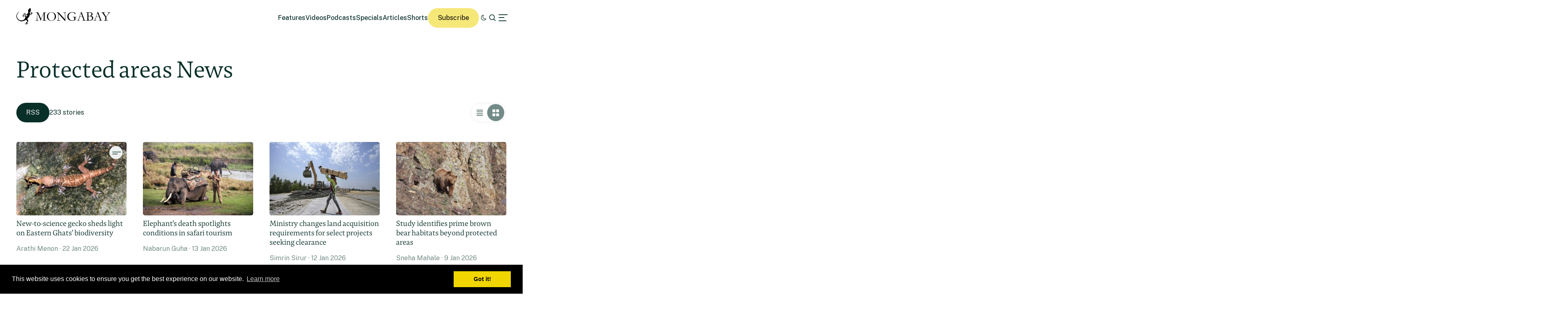

--- FILE ---
content_type: text/html; charset=UTF-8
request_url: https://india.mongabay.com/list/protected-areas/
body_size: 14126
content:
<!DOCTYPE html>
<!--[if IE 7]>
<html class="ie ie7" lang="en-US" class="no-js">
<![endif]-->
<!--[if IE 8]>
<html class="ie ie8" lang="en-US" class="no-js">
<![endif]-->
<!--[if !(IE 7) | !(IE 8) ]><!-->
<html lang="en-US" class="no-js">
<!--<![endif]-->

<head>
	<meta charset="UTF-8" />
	<title>Conservation news on Protected Areas</title>
	<link href="//www.google-analytics.com" rel="dns-prefetch">

	<!-- Google tag (gtag.js) -->
	<script async src="https://www.googletagmanager.com/gtag/js?id=UA-12973256-1"></script>
	<script>
		window.dataLayer = window.dataLayer || [];

		function gtag() {
			dataLayer.push(arguments);
		}
		gtag('js', new Date());
		gtag('config', 'UA-12973256-1');
	</script>
	<link rel="icon" href="https://india.mongabay.com/wp-content/themes/mongabay_v2/favicon.ico" sizes="any">
	<link rel="icon" href="https://india.mongabay.com/wp-content/themes/mongabay_v2/favicon.svg" type="image/svg+xml">
	<link rel="manifest" href="https://india.mongabay.com/wp-content/themes/mongabay_v2/manifest.webmanifest">
	<link rel="apple-touch-icon-precomposed" href="https://india.mongabay.com/wp-content/themes/mongabay_v2/img/icons/ico-s2.jpg">
	<link rel="apple-touch-icon-precomposed" sizes="114x114" href="https://india.mongabay.com/wp-content/themes/mongabay_v2/img/icons/ico-l2.jpg">
	<link rel="apple-touch-icon-precomposed" sizes="72x72" href="https://india.mongabay.com/wp-content/themes/mongabay_v2/img/icons/ico-s.jpg">
	<link rel="apple-touch-icon-precomposed" sizes="144x144" href="https://india.mongabay.com/wp-content/themes/mongabay_v2/img/icons/ico-l.jpg">
	<link rel="preconnect" href="https://fonts.googleapis.com" />
	<link rel="preconnect" href="https://fonts.gstatic.com" crossorigin />
	<link href="https://fonts.googleapis.com/css2?family=Public+Sans:ital,wght@0,100..900;1,100..900&display=swap" rel="stylesheet">
	<meta name="referrer" content="always" />
	<meta http-equiv="X-UA-Compatible" content="IE=edge,chrome=1" />
	<meta name="viewport" content="width=device-width, initial-scale=1.0, maximum-scale=1.0, user-scalable=no" />
	<meta name="description" content="India&#039;s environmental science and conservation news" />
	<meta property="fb:pages" content="24436227877" />
	<link rel="stylesheet" type="text/css" href="//cdnjs.cloudflare.com/ajax/libs/cookieconsent2/3.0.3/cookieconsent.min.css" /><script src="//cdnjs.cloudflare.com/ajax/libs/cookieconsent2/3.0.3/cookieconsent.min.js"></script><script>window.addEventListener("load", function(){window.cookieconsent.initialise({
	"palette": {"popup": {"background": "#000"},"button": {"background": "#f1d600"}}})});</script>	<script>var et_site_url='https://india.mongabay.com';var et_post_id='0';function et_core_page_resource_fallback(a,b){"undefined"===typeof b&&(b=a.sheet.cssRules&&0===a.sheet.cssRules.length);b&&(a.onerror=null,a.onload=null,a.href?a.href=et_site_url+"/?et_core_page_resource="+a.id+et_post_id:a.src&&(a.src=et_site_url+"/?et_core_page_resource="+a.id+et_post_id))}
</script><meta name='robots' content='index, follow, max-image-preview:large, max-snippet:-1, max-video-preview:-1' />
	<style>img:is([sizes="auto" i], [sizes^="auto," i]) { contain-intrinsic-size: 3000px 1500px }</style>
	
	<!-- This site is optimized with the Yoast SEO Premium plugin v25.8 (Yoast SEO v25.8) - https://yoast.com/wordpress/plugins/seo/ -->
	<meta property="og:locale" content="en_US" />
	<meta property="og:type" content="website" />
	<meta property="og:site_name" content="Mongabay-India" />
	<meta name="twitter:card" content="summary_large_image" />
	<meta name="twitter:site" content="@mongabay" />
	<script type="application/ld+json" class="yoast-schema-graph">{"@context":"https://schema.org","@graph":[{"@type":"WebSite","@id":"https://india.mongabay.com/#website","url":"https://india.mongabay.com/","name":"Mongabay-India","description":"India&#039;s environmental science and conservation news","potentialAction":[{"@type":"SearchAction","target":{"@type":"EntryPoint","urlTemplate":"https://india.mongabay.com/?s={search_term_string}"},"query-input":{"@type":"PropertyValueSpecification","valueRequired":true,"valueName":"search_term_string"}}],"inLanguage":"en-US"}]}</script>
	<!-- / Yoast SEO Premium plugin. -->


<link rel='dns-prefetch' href='//js.hs-scripts.com' />
<link rel='dns-prefetch' href='//www.googletagmanager.com' />
<!-- india.mongabay.com is managing ads with Advanced Ads 2.0.16 – https://wpadvancedads.com/ --><script id="india-ready">
			window.advanced_ads_ready=function(e,a){a=a||"complete";var d=function(e){return"interactive"===a?"loading"!==e:"complete"===e};d(document.readyState)?e():document.addEventListener("readystatechange",(function(a){d(a.target.readyState)&&e()}),{once:"interactive"===a})},window.advanced_ads_ready_queue=window.advanced_ads_ready_queue||[];		</script>
		<link rel='stylesheet' id='wp-block-library-css' href='https://india.mongabay.com/wp-includes/css/dist/block-library/style.min.css' media='all' />
<style id='classic-theme-styles-inline-css' type='text/css'>
/*! This file is auto-generated */
.wp-block-button__link{color:#fff;background-color:#32373c;border-radius:9999px;box-shadow:none;text-decoration:none;padding:calc(.667em + 2px) calc(1.333em + 2px);font-size:1.125em}.wp-block-file__button{background:#32373c;color:#fff;text-decoration:none}
</style>
<link rel='stylesheet' id='wp-components-css' href='https://india.mongabay.com/wp-includes/css/dist/components/style.min.css' media='all' />
<link rel='stylesheet' id='wp-preferences-css' href='https://india.mongabay.com/wp-includes/css/dist/preferences/style.min.css' media='all' />
<link rel='stylesheet' id='wp-block-editor-css' href='https://india.mongabay.com/wp-includes/css/dist/block-editor/style.min.css' media='all' />
<link rel='stylesheet' id='wp-reusable-blocks-css' href='https://india.mongabay.com/wp-includes/css/dist/reusable-blocks/style.min.css' media='all' />
<link rel='stylesheet' id='wp-patterns-css' href='https://india.mongabay.com/wp-includes/css/dist/patterns/style.min.css' media='all' />
<link rel='stylesheet' id='wp-editor-css' href='https://india.mongabay.com/wp-includes/css/dist/editor/style.min.css' media='all' />
<link rel='stylesheet' id='drop_shadow_block-style-css-css' href='https://india.mongabay.com/wp-content/plugins/drop-shadow-boxes/block/blocks.style.build.css' media='all' />
<style id='global-styles-inline-css' type='text/css'>
:root{--wp--preset--aspect-ratio--square: 1;--wp--preset--aspect-ratio--4-3: 4/3;--wp--preset--aspect-ratio--3-4: 3/4;--wp--preset--aspect-ratio--3-2: 3/2;--wp--preset--aspect-ratio--2-3: 2/3;--wp--preset--aspect-ratio--16-9: 16/9;--wp--preset--aspect-ratio--9-16: 9/16;--wp--preset--color--black: #000000;--wp--preset--color--cyan-bluish-gray: #abb8c3;--wp--preset--color--white: #ffffff;--wp--preset--color--pale-pink: #f78da7;--wp--preset--color--vivid-red: #cf2e2e;--wp--preset--color--luminous-vivid-orange: #ff6900;--wp--preset--color--luminous-vivid-amber: #fcb900;--wp--preset--color--light-green-cyan: #7bdcb5;--wp--preset--color--vivid-green-cyan: #00d084;--wp--preset--color--pale-cyan-blue: #8ed1fc;--wp--preset--color--vivid-cyan-blue: #0693e3;--wp--preset--color--vivid-purple: #9b51e0;--wp--preset--gradient--vivid-cyan-blue-to-vivid-purple: linear-gradient(135deg,rgba(6,147,227,1) 0%,rgb(155,81,224) 100%);--wp--preset--gradient--light-green-cyan-to-vivid-green-cyan: linear-gradient(135deg,rgb(122,220,180) 0%,rgb(0,208,130) 100%);--wp--preset--gradient--luminous-vivid-amber-to-luminous-vivid-orange: linear-gradient(135deg,rgba(252,185,0,1) 0%,rgba(255,105,0,1) 100%);--wp--preset--gradient--luminous-vivid-orange-to-vivid-red: linear-gradient(135deg,rgba(255,105,0,1) 0%,rgb(207,46,46) 100%);--wp--preset--gradient--very-light-gray-to-cyan-bluish-gray: linear-gradient(135deg,rgb(238,238,238) 0%,rgb(169,184,195) 100%);--wp--preset--gradient--cool-to-warm-spectrum: linear-gradient(135deg,rgb(74,234,220) 0%,rgb(151,120,209) 20%,rgb(207,42,186) 40%,rgb(238,44,130) 60%,rgb(251,105,98) 80%,rgb(254,248,76) 100%);--wp--preset--gradient--blush-light-purple: linear-gradient(135deg,rgb(255,206,236) 0%,rgb(152,150,240) 100%);--wp--preset--gradient--blush-bordeaux: linear-gradient(135deg,rgb(254,205,165) 0%,rgb(254,45,45) 50%,rgb(107,0,62) 100%);--wp--preset--gradient--luminous-dusk: linear-gradient(135deg,rgb(255,203,112) 0%,rgb(199,81,192) 50%,rgb(65,88,208) 100%);--wp--preset--gradient--pale-ocean: linear-gradient(135deg,rgb(255,245,203) 0%,rgb(182,227,212) 50%,rgb(51,167,181) 100%);--wp--preset--gradient--electric-grass: linear-gradient(135deg,rgb(202,248,128) 0%,rgb(113,206,126) 100%);--wp--preset--gradient--midnight: linear-gradient(135deg,rgb(2,3,129) 0%,rgb(40,116,252) 100%);--wp--preset--font-size--small: 13px;--wp--preset--font-size--medium: 20px;--wp--preset--font-size--large: 36px;--wp--preset--font-size--x-large: 42px;--wp--preset--spacing--20: 0.44rem;--wp--preset--spacing--30: 0.67rem;--wp--preset--spacing--40: 1rem;--wp--preset--spacing--50: 1.5rem;--wp--preset--spacing--60: 2.25rem;--wp--preset--spacing--70: 3.38rem;--wp--preset--spacing--80: 5.06rem;--wp--preset--shadow--natural: 6px 6px 9px rgba(0, 0, 0, 0.2);--wp--preset--shadow--deep: 12px 12px 50px rgba(0, 0, 0, 0.4);--wp--preset--shadow--sharp: 6px 6px 0px rgba(0, 0, 0, 0.2);--wp--preset--shadow--outlined: 6px 6px 0px -3px rgba(255, 255, 255, 1), 6px 6px rgba(0, 0, 0, 1);--wp--preset--shadow--crisp: 6px 6px 0px rgba(0, 0, 0, 1);}:where(.is-layout-flex){gap: 0.5em;}:where(.is-layout-grid){gap: 0.5em;}body .is-layout-flex{display: flex;}.is-layout-flex{flex-wrap: wrap;align-items: center;}.is-layout-flex > :is(*, div){margin: 0;}body .is-layout-grid{display: grid;}.is-layout-grid > :is(*, div){margin: 0;}:where(.wp-block-columns.is-layout-flex){gap: 2em;}:where(.wp-block-columns.is-layout-grid){gap: 2em;}:where(.wp-block-post-template.is-layout-flex){gap: 1.25em;}:where(.wp-block-post-template.is-layout-grid){gap: 1.25em;}.has-black-color{color: var(--wp--preset--color--black) !important;}.has-cyan-bluish-gray-color{color: var(--wp--preset--color--cyan-bluish-gray) !important;}.has-white-color{color: var(--wp--preset--color--white) !important;}.has-pale-pink-color{color: var(--wp--preset--color--pale-pink) !important;}.has-vivid-red-color{color: var(--wp--preset--color--vivid-red) !important;}.has-luminous-vivid-orange-color{color: var(--wp--preset--color--luminous-vivid-orange) !important;}.has-luminous-vivid-amber-color{color: var(--wp--preset--color--luminous-vivid-amber) !important;}.has-light-green-cyan-color{color: var(--wp--preset--color--light-green-cyan) !important;}.has-vivid-green-cyan-color{color: var(--wp--preset--color--vivid-green-cyan) !important;}.has-pale-cyan-blue-color{color: var(--wp--preset--color--pale-cyan-blue) !important;}.has-vivid-cyan-blue-color{color: var(--wp--preset--color--vivid-cyan-blue) !important;}.has-vivid-purple-color{color: var(--wp--preset--color--vivid-purple) !important;}.has-black-background-color{background-color: var(--wp--preset--color--black) !important;}.has-cyan-bluish-gray-background-color{background-color: var(--wp--preset--color--cyan-bluish-gray) !important;}.has-white-background-color{background-color: var(--wp--preset--color--white) !important;}.has-pale-pink-background-color{background-color: var(--wp--preset--color--pale-pink) !important;}.has-vivid-red-background-color{background-color: var(--wp--preset--color--vivid-red) !important;}.has-luminous-vivid-orange-background-color{background-color: var(--wp--preset--color--luminous-vivid-orange) !important;}.has-luminous-vivid-amber-background-color{background-color: var(--wp--preset--color--luminous-vivid-amber) !important;}.has-light-green-cyan-background-color{background-color: var(--wp--preset--color--light-green-cyan) !important;}.has-vivid-green-cyan-background-color{background-color: var(--wp--preset--color--vivid-green-cyan) !important;}.has-pale-cyan-blue-background-color{background-color: var(--wp--preset--color--pale-cyan-blue) !important;}.has-vivid-cyan-blue-background-color{background-color: var(--wp--preset--color--vivid-cyan-blue) !important;}.has-vivid-purple-background-color{background-color: var(--wp--preset--color--vivid-purple) !important;}.has-black-border-color{border-color: var(--wp--preset--color--black) !important;}.has-cyan-bluish-gray-border-color{border-color: var(--wp--preset--color--cyan-bluish-gray) !important;}.has-white-border-color{border-color: var(--wp--preset--color--white) !important;}.has-pale-pink-border-color{border-color: var(--wp--preset--color--pale-pink) !important;}.has-vivid-red-border-color{border-color: var(--wp--preset--color--vivid-red) !important;}.has-luminous-vivid-orange-border-color{border-color: var(--wp--preset--color--luminous-vivid-orange) !important;}.has-luminous-vivid-amber-border-color{border-color: var(--wp--preset--color--luminous-vivid-amber) !important;}.has-light-green-cyan-border-color{border-color: var(--wp--preset--color--light-green-cyan) !important;}.has-vivid-green-cyan-border-color{border-color: var(--wp--preset--color--vivid-green-cyan) !important;}.has-pale-cyan-blue-border-color{border-color: var(--wp--preset--color--pale-cyan-blue) !important;}.has-vivid-cyan-blue-border-color{border-color: var(--wp--preset--color--vivid-cyan-blue) !important;}.has-vivid-purple-border-color{border-color: var(--wp--preset--color--vivid-purple) !important;}.has-vivid-cyan-blue-to-vivid-purple-gradient-background{background: var(--wp--preset--gradient--vivid-cyan-blue-to-vivid-purple) !important;}.has-light-green-cyan-to-vivid-green-cyan-gradient-background{background: var(--wp--preset--gradient--light-green-cyan-to-vivid-green-cyan) !important;}.has-luminous-vivid-amber-to-luminous-vivid-orange-gradient-background{background: var(--wp--preset--gradient--luminous-vivid-amber-to-luminous-vivid-orange) !important;}.has-luminous-vivid-orange-to-vivid-red-gradient-background{background: var(--wp--preset--gradient--luminous-vivid-orange-to-vivid-red) !important;}.has-very-light-gray-to-cyan-bluish-gray-gradient-background{background: var(--wp--preset--gradient--very-light-gray-to-cyan-bluish-gray) !important;}.has-cool-to-warm-spectrum-gradient-background{background: var(--wp--preset--gradient--cool-to-warm-spectrum) !important;}.has-blush-light-purple-gradient-background{background: var(--wp--preset--gradient--blush-light-purple) !important;}.has-blush-bordeaux-gradient-background{background: var(--wp--preset--gradient--blush-bordeaux) !important;}.has-luminous-dusk-gradient-background{background: var(--wp--preset--gradient--luminous-dusk) !important;}.has-pale-ocean-gradient-background{background: var(--wp--preset--gradient--pale-ocean) !important;}.has-electric-grass-gradient-background{background: var(--wp--preset--gradient--electric-grass) !important;}.has-midnight-gradient-background{background: var(--wp--preset--gradient--midnight) !important;}.has-small-font-size{font-size: var(--wp--preset--font-size--small) !important;}.has-medium-font-size{font-size: var(--wp--preset--font-size--medium) !important;}.has-large-font-size{font-size: var(--wp--preset--font-size--large) !important;}.has-x-large-font-size{font-size: var(--wp--preset--font-size--x-large) !important;}
:where(.wp-block-post-template.is-layout-flex){gap: 1.25em;}:where(.wp-block-post-template.is-layout-grid){gap: 1.25em;}
:where(.wp-block-columns.is-layout-flex){gap: 2em;}:where(.wp-block-columns.is-layout-grid){gap: 2em;}
:root :where(.wp-block-pullquote){font-size: 1.5em;line-height: 1.6;}
</style>
<link rel='stylesheet' id='framework-css' href='https://india.mongabay.com/wp-content/themes/mongabay_v2/css/style.css' media='all' />
<link rel='stylesheet' id='icon-fonts-css' href='https://india.mongabay.com/wp-content/themes/mongabay_v2/css/fontello.css' media='all' />
<link rel='stylesheet' id='addtohomescreen-css' href='https://india.mongabay.com/wp-content/themes/mongabay_v2/css/addtohomescreen.min.css' media='all' />
<link rel='stylesheet' id='dialog-polyfill-css' href='https://india.mongabay.com/wp-content/themes/mongabay_v2/css/dialog-polyfill.css' media='all' />
<link rel='stylesheet' id='tablepress-default-css' href='https://india.mongabay.com/wp-content/plugins/tablepress/css/build/default.css' media='all' />
<script type="text/javascript" src="https://india.mongabay.com/wp-includes/js/jquery/jquery.min.js" id="jquery-core-js"></script>
<script type="text/javascript" src="https://india.mongabay.com/wp-includes/js/jquery/jquery-migrate.min.js" id="jquery-migrate-js"></script>

<!-- Google tag (gtag.js) snippet added by Site Kit -->
<!-- Google Analytics snippet added by Site Kit -->
<script type="text/javascript" src="https://www.googletagmanager.com/gtag/js?id=GT-M63K98H" id="google_gtagjs-js" async></script>
<script type="text/javascript" id="google_gtagjs-js-after">
/* <![CDATA[ */
window.dataLayer = window.dataLayer || [];function gtag(){dataLayer.push(arguments);}
gtag("set","linker",{"domains":["india.mongabay.com"]});
gtag("js", new Date());
gtag("set", "developer_id.dZTNiMT", true);
gtag("config", "GT-M63K98H");
/* ]]> */
</script>
<link rel="https://api.w.org/" href="https://india.mongabay.com/wp-json/" /><meta name="generator" content="Site Kit by Google 1.170.0" />			<!-- DO NOT COPY THIS SNIPPET! Start of Page Analytics Tracking for HubSpot WordPress plugin v11.3.16-->
			<script class="hsq-set-content-id" data-content-id="standard-page">
				var _hsq = _hsq || [];
				_hsq.push(["setContentType", "standard-page"]);
			</script>
			<!-- DO NOT COPY THIS SNIPPET! End of Page Analytics Tracking for HubSpot WordPress plugin -->
			<script type='text/javascript'>var PwpJsVars = {"AjaxURL":"https:\/\/india.mongabay.com\/wp-admin\/admin-ajax.php","homeurl":"https:\/\/india.mongabay.com\/","installprompt":{"mode":"normal","pageloads":"2","onclick":""}};</script>		<script type="text/javascript" id="serviceworker-unregister">
			if ('serviceWorker' in navigator) {
				navigator.serviceWorker.getRegistrations().then(function (registrations) {
					registrations.forEach(function (registration) {
						if (registration.active.scriptURL === window.location.origin + '/pwp-serviceworker.js') {
							registration.unregister();
						}
					});
				});
			}
		</script>
				<script type="text/javascript" id="serviceworker">
			if (navigator.serviceWorker) {
				window.addEventListener('load', function () {
					navigator.serviceWorker.register(
						"https:\/\/india.mongabay.com\/?wp_service_worker=1", {"scope": "\/"}
					);
				});
			}
		</script>
		<link rel="manifest" href="https://india.mongabay.com/wp-json/app/v1/pwp-manifest"><meta name="theme-color" content="#000000">		<meta name="onesignal" content="wordpress-plugin"/>
		<script src="https://cdn.onesignal.com/sdks/OneSignalSDK.js" async></script>
		<script>

			window.OneSignal = window.OneSignal || [];

			OneSignal.push(function () {

				OneSignal.SERVICE_WORKER_UPDATER_PATH = "https://india.mongabay.com/?wp_service_worker=1";
				OneSignal.SERVICE_WORKER_PATH = "https://india.mongabay.com/?wp_service_worker=1";
				OneSignal.SERVICE_WORKER_PARAM = {
					scope: '/'
				};

				OneSignal.setDefaultNotificationUrl("https://india.mongabay.com");
				var oneSignal_options = {};
				window._oneSignalInitOptions = oneSignal_options;

				oneSignal_options['wordpress'] = true;
oneSignal_options['appId'] = '0d07a537-d189-4871-84bf-8f2e96b0ad6a';
oneSignal_options['autoRegister'] = false;
oneSignal_options['httpPermissionRequest'] = { };
oneSignal_options['httpPermissionRequest']['enable'] = true;
oneSignal_options['welcomeNotification'] = { };
oneSignal_options['welcomeNotification']['title'] = "";
oneSignal_options['welcomeNotification']['message'] = "";
oneSignal_options['path'] = "sdk_files/";
oneSignal_options['safari_web_id'] = "web.onesignal.auto.32866db8-e87d-48d6-8bf4-a7b54cca5ee4";
oneSignal_options['promptOptions'] = { };
oneSignal_options['notifyButton'] = { };
oneSignal_options['notifyButton']['enable'] = true;
oneSignal_options['notifyButton']['position'] = 'bottom-right';
oneSignal_options['notifyButton']['theme'] = 'inverse';
oneSignal_options['notifyButton']['size'] = 'medium';
oneSignal_options['notifyButton']['prenotify'] = true;
oneSignal_options['notifyButton']['showCredit'] = true;
oneSignal_options['notifyButton']['text'] = {};
				OneSignal.init(window._oneSignalInitOptions);
							});

			function documentInitOneSignal() {
				var oneSignal_elements = document.getElementsByClassName("OneSignal-prompt");

				var oneSignalLinkClickHandler = function(event) { OneSignal.push(['registerForPushNotifications']); event.preventDefault(); };				for (var i = 0; i < oneSignal_elements.length; i++) {
					oneSignal_elements[i].addEventListener('click', oneSignalLinkClickHandler, false);
				}
			}

			if (document.readyState === 'complete') {
				documentInitOneSignal();
			} else {
				window.addEventListener("load", function (event) {
					documentInitOneSignal();
				});
			}
		</script>
		<style type="text/css">
			.wpsdc-drop-cap {
				float : left;				
				padding : 0.25em 0.05em 0.25em 0;				
				font-size : 5em;
				line-height : 0.4em;}
		</style><link rel="preload" href="https://india.mongabay.com/wp-content/plugins/bloom/core/admin/fonts/modules.ttf" as="font" crossorigin="anonymous">
<meta name="description" content="Mongabay seeks to raise interest in and appreciation of wild lands and wildlife, while examining the impact of emerging trends in climate, technology, economics,and finance on conservation and development." />
<meta name="Tags" content="Mongabay, Mongabay Environmental News, Environmental News, Conservation News" />
<meta property="keywords" content="Mongabay, Mongabay Environmental News, Environmental News, Conservation News" />
<meta name="robots" content="index, follow" />
<link rel="publisher" href="https://plus.google.com/+Mongabay/" />
<meta property="article:publisher" content="https://www.facebook.com/mongabay/"/>
		<script type="text/javascript">
			(function(c, l, a, r, i, t, y) {
				c[a] = c[a] || function() {
					(c[a].q = c[a].q || []).push(arguments)
				};
				t = l.createElement(r);
				t.async = 1;
				t.src = "https://www.clarity.ms/tag/" + i;
				y = l.getElementsByTagName(r)[0];
				y.parentNode.insertBefore(t, y);
			})(window, document, "clarity", "script", "hghbl3h1bx");
		</script>
	<meta name="google-site-verification" content="FqgCO62XSSPNmKYSmO1tihyfrBhafXFzyNhbCr6xNo0"><!-- There is no amphtml version available for this URL. -->
<!--Plugin WP Missed Schedule Active - PATCH - Secured with Genuine Authenticity KeyTag-->

<!-- This site is patched against a big problem not solved since WordPress 2.5 to date -->

	<!-- Fonts Plugin CSS - https://fontsplugin.com/ -->
	<style>
			</style>
	<!-- Fonts Plugin CSS -->
	</head>

<body class="wp-theme-mongabay_v2 et_bloom aa-prefix-india-">
			<script async data-id="101413171" src="//static.getclicky.com/js"></script>
		<noscript>
			<p><img alt="Clicky" width="1" height="1" src="//in.getclicky.com/101413171ns.gif" /></p>
		</noscript>
	<header class="header sticky" role="banner">
		<div class="container in-row space-between align-center ph--40 pv--20">
			<div class="branding">
				<a href="https://india.mongabay.com" class="theme-light" data-wpel-link="internal"><img src="https://india.mongabay.com/wp-content/themes/mongabay_v2/img/logo/mongabay_logo_news_black.svg" /></a><a href="https://india.mongabay.com" class="theme-dark" data-wpel-link="internal"><img src="https://india.mongabay.com/wp-content/themes/mongabay_v2/img/logo/mongabay_logo_news_white.svg" /></a>
			</div>
			<div class="menu-container align-center">
				<ul class="main-menu nav-desktop">
					<li><a href="https://india.mongabay.com/features" class="">Features</a></li>
					<li><a href=" https://india.mongabay.com/videos" class="">Videos</a></li>					<li><a href="https://india.mongabay.com/podcasts" class="">Podcasts</a></li>					<li><a href=" https://india.mongabay.com/specials" class="">Specials</a></li>										<li><a href="https://india.mongabay.com/articles" class="">Articles</a></li>
					<li><a href="https://india.mongabay.com/shorts" class="">Shorts</a></li>				</ul>
				<a class="theme--button donate simple md-hide" href="https://mongabay.us17.list-manage.com/subscribe?u=2dd04db80c7aee01e77033c9c&amp;id=ac74ea7c07&amp;mc_cid=4c25010d1b&amp;mc_eid=561303a745" data-wpel-link="external" rel="external noopener noreferrer">Subscribe</a>
				<a id="theme-switch" class="icon icon-mode"></a>
				<a id="site-search" href="https://india.mongabay.com/?s=" data-wpel-link="internal"><span class="icon icon-search"></span></a>
				<a id="secondary-menu"><span class="icon icon-menu"></span></a>
			</div>
			<div id="off-canvas">
								<div class="container in-column ph--40 pv--20 gap--20 full-height" style="justify-content: space-between">
					<div class="global-nav gap--20">
						<span class="icon icon-globe md-hide"></span>
						<ul class="global-languages">
							<li><a href="https://news.mongabay.com" class="">English</a></li>
							<li><a href="https://es.mongabay.com" class="">Español (Spanish)</a></li>
							<li><a href="https://fr.mongabay.com" class="">Français (French)</a></li>
							<li><a href="https://www.mongabay.co.id" class="">Bahasa Indonesia (Indonesian)</a></li>
							<li><a href="https://brasil.mongabay.com" class="">Brasil (Portuguese)</a></li>
							<li><a href="https://india.mongabay.com" class="active" data-wpel-link="internal">India (English)</a></li>
							<li><a href="https://hindi.mongabay.com" class="">हिंदी (Hindi)</a></li>
							<li><a href="https://bengali.mongabay.com" class="">বাংলা (Bengali)</a></li>
							<li><a href="https://swahili.mongabay.com" class="">Swahili</a></li>
						</ul>
						<span class="icon icon-cancel"></span>
											</div>
					<ul class="main-menu nav-desktop off-canvas">
						<li><a href=" https://india.mongabay.com/videos" data-wpel-link="internal">Videos</a></li>						<li><a href=" https://india.mongabay.com/podcasts" data-wpel-link="internal">Podcasts</a></li>						<li><a href=" https://india.mongabay.com/articles" data-wpel-link="internal">Articles</a></li>
						<li><a href=" https://india.mongabay.com/shorts" data-wpel-link="internal">Short News</a></li>						<li><a href=" https://india.mongabay.com/features" data-wpel-link="internal">Feature Stories</a></li>
						<li><a href=" https://india.mongabay.com/list/all" data-wpel-link="internal">The Latest</a></li>
						<li><a href=" https://india.mongabay.com/?s=&amp;formats=post+custom_story+videos+podcasts+specials+short_article" data-wpel-link="internal">Explore All</a></li>
					</ul>
											<div class="footer gap--20 grid--5 pv--20">
							<ul class="footer-links">
								<li><a href="https://mongabay.org/about/" data-wpel-link="external" rel="external noopener noreferrer">About</a></li>
								<li><a href="https://india.mongabay.com/team" data-wpel-link="internal">Team</a></li>
								<li><a href="https://india.mongabay.com/contact" data-wpel-link="internal">Contact</a></li>
							</ul>
							<ul class="footer-links">
																									<li><a href="https://mongabay.us17.list-manage.com/subscribe?u=2dd04db80c7aee01e77033c9c&amp;id=ac74ea7c07&amp;mc_cid=4c25010d1b&amp;mc_eid=561303a745" data-wpel-link="external" rel="external noopener noreferrer">Subscribe page</a></li>
																<li><a href="https://india.mongabay.com/submissions" data-wpel-link="internal">Submissions</a></li>
							</ul>
							<ul class="footer-links">
								<li><a href="https://www.mongabay.com/privacy" data-wpel-link="external" rel="external noopener noreferrer">Privacy Policy</a></li>
								<li><a href="https://www.mongabay.com/terms" data-wpel-link="external" rel="external noopener noreferrer">Terms of Use</a></li>
								<li><a href="https://www.mongabay.com/advertising" data-wpel-link="external" rel="external noopener noreferrer">Advertising</a></li>
							</ul>
							<ul class="footer-links">
								<li><a href="https://www.wildmadagascar.org/" data-wpel-link="external" rel="external noopener noreferrer">Wild Madagascar</a></li>
								<li><a href="https://kids.mongabay.com/" data-wpel-link="external" rel="external noopener noreferrer">For Kids</a></li>
								<li><a href="https://mongabay.org/" data-wpel-link="external" rel="external noopener noreferrer">Mongabay.org</a></li>
								<li><a href="https://reforestation.app/" data-wpel-link="external" rel="external noopener noreferrer">Reforestation App</a></li>
							</ul>
							<ul class="footer-links">
								<li><a href="https://www.planetaryhealthcheck.org/" data-wpel-link="external" rel="external noopener noreferrer">Planetary Health Check</a></li>
								<li><a href="https://www.conservationeffectiveness.org/" data-wpel-link="external" rel="external noopener noreferrer">Conservation Effectiveness</a></li>
								<li><a href="https://studio.mongabay.com/" data-wpel-link="external" rel="external noopener noreferrer">Mongabay Data Studio</a></li>
							</ul>
						</div>
									</div>
			</div>
		</div>
		<script>
			document.addEventListener('DOMContentLoaded', function() {
				const isThemeStored = window.localStorage.getItem("mongabay-theme");
				const isDarkMode = isThemeStored && window.localStorage.getItem("mongabay-theme") === "dark-mode";

				function brandingDisplay(mode) {
					isDark = mode === 'dark-mode';
					const body = document.body;
					const themeSwitch = document.getElementById("theme-switch");

					// Toggle classes on body and theme switch
					[body, themeSwitch].forEach(el => {
						el.classList.toggle('dark-mode', isDark);
						el.classList.toggle('light-mode', !isDark);
					});

					// Toggle branding visibility
					const lightEls = document.querySelectorAll("a.theme-light");
					const darkEls = document.querySelectorAll("a.theme-dark");

					lightEls.forEach(el => el.style.display = isDark ? "none" : "block");
					darkEls.forEach(el => el.style.display = isDark ? "block" : "none");

					// Persist theme preference
					window.localStorage.setItem("mongabay-theme", mode);
				}

				if (isThemeStored) {
					brandingDisplay(isDarkMode ? 'dark-mode' : 'light-mode');
				} else {
					brandingDisplay('light-mode');
				}

				document.getElementById("theme-switch").addEventListener("click", (e) => {
					e.preventDefault;
					e.stopPropagation;
					const currentTheme = document.querySelector("body").classList.contains("dark-mode") ? "dark-mode" : "light-mode";

					brandingDisplay(currentTheme === "dark-mode" ? 'light-mode' : 'dark-mode');
				});

				document.getElementById("secondary-menu").addEventListener("click", (e) => {
					e.preventDefault;
					e.stopPropagation;
					document.getElementById("off-canvas").classList.add("active");
					document.querySelector("body").classList.add("no-scroll");
				});

				document.querySelector(".icon-cancel").addEventListener("click", (e) => {
					e.preventDefault;
					e.stopPropagation;
					document.getElementById("off-canvas").classList.remove("active");
					document.querySelector("body").classList.remove("no-scroll");
				});
			});
		</script>
	</header>
<main role="main">
	
	
<div class="container in-column ph--40 pv--40">
					<div class="container full-width section--highlight">
			<h1>Protected areas  News</h1>
		</div>

		<div id="results">
			<div id="results-header">
				<div id="results-header-left">
					<a href="https://india.mongabay.com/?feed=custom&amp;s=&amp;post_type=posts&amp;topic=protected-areas" target="_blank" id="results-rss" class="theme--button primary simple" data-wpel-link="internal">RSS</a>
					<div id="results-total">233 stories</div>
				</div>
				<div id="results-view-toggles">
					<button id="list-view">L</button>
					<button id="grid-view" class="active">G</button>
				</div>
			</div>
			<div id="post-results" class="grid-view">
									<div class="article--container pv--8">
						<a href="https://india.mongabay.com/short-article/2026/01/new-to-science-gecko-sheds-light-on-eastern-ghats-biodiversity/" data-wpel-link="internal">
															<div class="featured-image">
									<div class="post-icon"><span class="icon icon-shorts"></span></div>									<img src="https://imgs.mongabay.com/wp-content/uploads/sites/30/2026/01/22115740/IMG-20260121-WA0013-350x233.jpg" class="attachment-thumbnail-medium size-thumbnail-medium wp-post-image" alt="Hemidactylus kalinga sp. nov. Image by Pratyush P. Mohapatra." decoding="async" fetchpriority="high" srcset="https://imgs.mongabay.com/wp-content/uploads/sites/30/2026/01/22115740/IMG-20260121-WA0013-350x233.jpg 350w, https://imgs.mongabay.com/wp-content/uploads/sites/30/2026/01/22115740/IMG-20260121-WA0013-768x512.jpg 768w, https://imgs.mongabay.com/wp-content/uploads/sites/30/2026/01/22115740/IMG-20260121-WA0013-1200x800.jpg 1200w, https://imgs.mongabay.com/wp-content/uploads/sites/30/2026/01/22115740/IMG-20260121-WA0013-1536x1023.jpg 1536w, https://imgs.mongabay.com/wp-content/uploads/sites/30/2026/01/22115740/IMG-20260121-WA0013-610x406.jpg 610w, https://imgs.mongabay.com/wp-content/uploads/sites/30/2026/01/22115740/IMG-20260121-WA0013.jpg 1600w" sizes="(max-width: 350px) 100vw, 350px" />								</div>
														<div class="title headline pv--8">
								<h3>New-to-science gecko sheds light on Eastern Ghats’ biodiversity</h3>
							</div>
							<div class="post-meta pv--8">
								<span class="byline">Arathi Menon</span>
								<span class="date">22 Jan 2026</span>
							</div>
						</a>
					</div>
									<div class="article--container pv--8">
						<a href="https://india.mongabay.com/2026/01/elephants-death-spotlights-conditions-in-safari-tourism/" data-wpel-link="internal">
															<div class="featured-image">
																		<img src="https://imgs.mongabay.com/wp-content/uploads/sites/30/2026/01/12162022/Kaziranga_Elephant_Safari-350x233.jpg" class="attachment-thumbnail-medium size-thumbnail-medium wp-post-image" alt="Mahouts ready a captive elephant for safaris in Kaziranga National Park. Image by SeethaG via Wikimedia Commons (CC BY-SA 4.0)." decoding="async" srcset="https://imgs.mongabay.com/wp-content/uploads/sites/30/2026/01/12162022/Kaziranga_Elephant_Safari-350x233.jpg 350w, https://imgs.mongabay.com/wp-content/uploads/sites/30/2026/01/12162022/Kaziranga_Elephant_Safari-768x512.jpg 768w, https://imgs.mongabay.com/wp-content/uploads/sites/30/2026/01/12162022/Kaziranga_Elephant_Safari-1200x800.jpg 1200w, https://imgs.mongabay.com/wp-content/uploads/sites/30/2026/01/12162022/Kaziranga_Elephant_Safari-1536x1024.jpg 1536w, https://imgs.mongabay.com/wp-content/uploads/sites/30/2026/01/12162022/Kaziranga_Elephant_Safari-2048x1365.jpg 2048w, https://imgs.mongabay.com/wp-content/uploads/sites/30/2026/01/12162022/Kaziranga_Elephant_Safari-610x407.jpg 610w" sizes="(max-width: 350px) 100vw, 350px" />								</div>
														<div class="title headline pv--8">
								<h3>Elephant’s death spotlights conditions in safari tourism</h3>
							</div>
							<div class="post-meta pv--8">
								<span class="byline">Nabarun Guha</span>
								<span class="date">13 Jan 2026</span>
							</div>
						</a>
					</div>
									<div class="article--container pv--8">
						<a href="https://india.mongabay.com/2026/01/ministry-changes-land-acquisition-requirements-for-select-projects-seeking-clearance/" data-wpel-link="internal">
															<div class="featured-image">
																		<img src="https://imgs.mongabay.com/wp-content/uploads/sites/30/2026/01/12130706/AP23105336045202-350x233.jpg" class="attachment-thumbnail-medium size-thumbnail-medium wp-post-image" alt="A highway being constructed on the outskirts of Jammu. (AP Photo/Channi Anand)" decoding="async" srcset="https://imgs.mongabay.com/wp-content/uploads/sites/30/2026/01/12130706/AP23105336045202-350x233.jpg 350w, https://imgs.mongabay.com/wp-content/uploads/sites/30/2026/01/12130706/AP23105336045202-768x512.jpg 768w, https://imgs.mongabay.com/wp-content/uploads/sites/30/2026/01/12130706/AP23105336045202-1200x800.jpg 1200w, https://imgs.mongabay.com/wp-content/uploads/sites/30/2026/01/12130706/AP23105336045202-1536x1024.jpg 1536w, https://imgs.mongabay.com/wp-content/uploads/sites/30/2026/01/12130706/AP23105336045202-2048x1365.jpg 2048w, https://imgs.mongabay.com/wp-content/uploads/sites/30/2026/01/12130706/AP23105336045202-610x407.jpg 610w" sizes="(max-width: 350px) 100vw, 350px" />								</div>
														<div class="title headline pv--8">
								<h3>Ministry changes land acquisition requirements for select projects seeking clearance</h3>
							</div>
							<div class="post-meta pv--8">
								<span class="byline">Simrin Sirur</span>
								<span class="date">12 Jan 2026</span>
							</div>
						</a>
					</div>
									<div class="article--container pv--8">
						<a href="https://india.mongabay.com/2026/01/study-identifies-prime-brown-bear-habitats-beyond-protected-areas/" data-wpel-link="internal">
															<div class="featured-image">
																		<img src="https://imgs.mongabay.com/wp-content/uploads/sites/30/2026/01/09103724/Himalayan-brown-bears-are-elusive-largely-nocturnal-and-occur-at-very-low-densities-making-direct-sightings-rare.-Photo-Credit-Niaz-Khan-350x233.jpg" class="attachment-thumbnail-medium size-thumbnail-medium wp-post-image" alt="Himalayan brown bears are elusive, largely nocturnal and occur at very low densities, making direct sightings rare. Image by Niazul Khan." decoding="async" loading="lazy" srcset="https://imgs.mongabay.com/wp-content/uploads/sites/30/2026/01/09103724/Himalayan-brown-bears-are-elusive-largely-nocturnal-and-occur-at-very-low-densities-making-direct-sightings-rare.-Photo-Credit-Niaz-Khan-350x233.jpg 350w, https://imgs.mongabay.com/wp-content/uploads/sites/30/2026/01/09103724/Himalayan-brown-bears-are-elusive-largely-nocturnal-and-occur-at-very-low-densities-making-direct-sightings-rare.-Photo-Credit-Niaz-Khan-768x512.jpg 768w, https://imgs.mongabay.com/wp-content/uploads/sites/30/2026/01/09103724/Himalayan-brown-bears-are-elusive-largely-nocturnal-and-occur-at-very-low-densities-making-direct-sightings-rare.-Photo-Credit-Niaz-Khan-1200x800.jpg 1200w" sizes="auto, (max-width: 350px) 100vw, 350px" />								</div>
														<div class="title headline pv--8">
								<h3>Study identifies prime brown bear habitats beyond protected areas</h3>
							</div>
							<div class="post-meta pv--8">
								<span class="byline">Sneha Mahale</span>
								<span class="date">9 Jan 2026</span>
							</div>
						</a>
					</div>
									<div class="article--container pv--8">
						<a href="https://india.mongabay.com/2026/01/the-grass-that-refused-to-die/" data-wpel-link="internal">
															<div class="featured-image">
																		<img src="https://imgs.mongabay.com/wp-content/uploads/sites/30/2026/01/08100102/6-350x233.jpg" class="attachment-thumbnail-medium size-thumbnail-medium wp-post-image" alt="A Nilgiri tahr strolls through grasslands at Eravikulam National Park. Image by K.A. Shaji." decoding="async" loading="lazy" srcset="https://imgs.mongabay.com/wp-content/uploads/sites/30/2026/01/08100102/6-350x233.jpg 350w, https://imgs.mongabay.com/wp-content/uploads/sites/30/2026/01/08100102/6-768x512.jpg 768w, https://imgs.mongabay.com/wp-content/uploads/sites/30/2026/01/08100102/6-1200x800.jpg 1200w" sizes="auto, (max-width: 350px) 100vw, 350px" />								</div>
														<div class="title headline pv--8">
								<h3>The grass that refused to die</h3>
							</div>
							<div class="post-meta pv--8">
								<span class="byline">K.A. Shaji</span>
								<span class="date">8 Jan 2026</span>
							</div>
						</a>
					</div>
									<div class="article--container pv--8">
						<a href="https://india.mongabay.com/2026/01/majority-of-asiatic-lions-are-found-outside-gir-protected-areas/" data-wpel-link="internal">
															<div class="featured-image">
																		<img src="https://imgs.mongabay.com/wp-content/uploads/sites/30/2026/01/07155423/Asiatic_lion_04-350x233.jpg" class="attachment-thumbnail-medium size-thumbnail-medium wp-post-image" alt="An Asiatic lion in Gir National Park. Image by Bernard Gagnon via Wikimedia Commons (CC BY-SA 3.0)," decoding="async" loading="lazy" srcset="https://imgs.mongabay.com/wp-content/uploads/sites/30/2026/01/07155423/Asiatic_lion_04-350x233.jpg 350w, https://imgs.mongabay.com/wp-content/uploads/sites/30/2026/01/07155423/Asiatic_lion_04-768x512.jpg 768w, https://imgs.mongabay.com/wp-content/uploads/sites/30/2026/01/07155423/Asiatic_lion_04-1200x800.jpg 1200w" sizes="auto, (max-width: 350px) 100vw, 350px" />								</div>
														<div class="title headline pv--8">
								<h3>Majority of Asiatic lions are found outside Gir protected areas</h3>
							</div>
							<div class="post-meta pv--8">
								<span class="byline">Simrin Sirur</span>
								<span class="date">7 Jan 2026</span>
							</div>
						</a>
					</div>
									<div class="article--container pv--8">
						<a href="https://india.mongabay.com/2026/01/photo-tourism-threatens-rare-galaxy-frog-population/" data-wpel-link="internal">
															<div class="featured-image">
																		<img src="https://imgs.mongabay.com/wp-content/uploads/sites/30/2026/01/02111149/Galaxy-frog-in-the-Western-Ghats-India-with-photo-taken-by-conservationist-Rajkumar-K-P-as-part-of-conservation-project-2-c-Rajkumar-K-P-ZSL-.jpg-350x233.jpg" class="attachment-thumbnail-medium size-thumbnail-medium wp-post-image" alt="Galaxy frogs in the Western Ghats. Image by K.P. Rajkumar/ZSL." decoding="async" loading="lazy" srcset="https://imgs.mongabay.com/wp-content/uploads/sites/30/2026/01/02111149/Galaxy-frog-in-the-Western-Ghats-India-with-photo-taken-by-conservationist-Rajkumar-K-P-as-part-of-conservation-project-2-c-Rajkumar-K-P-ZSL-.jpg-350x233.jpg 350w, https://imgs.mongabay.com/wp-content/uploads/sites/30/2026/01/02111149/Galaxy-frog-in-the-Western-Ghats-India-with-photo-taken-by-conservationist-Rajkumar-K-P-as-part-of-conservation-project-2-c-Rajkumar-K-P-ZSL-.jpg-768x512.jpg 768w, https://imgs.mongabay.com/wp-content/uploads/sites/30/2026/01/02111149/Galaxy-frog-in-the-Western-Ghats-India-with-photo-taken-by-conservationist-Rajkumar-K-P-as-part-of-conservation-project-2-c-Rajkumar-K-P-ZSL-.jpg-1200x800.jpg 1200w, https://imgs.mongabay.com/wp-content/uploads/sites/30/2026/01/02111149/Galaxy-frog-in-the-Western-Ghats-India-with-photo-taken-by-conservationist-Rajkumar-K-P-as-part-of-conservation-project-2-c-Rajkumar-K-P-ZSL-.jpg-610x407.jpg 610w, https://imgs.mongabay.com/wp-content/uploads/sites/30/2026/01/02111149/Galaxy-frog-in-the-Western-Ghats-India-with-photo-taken-by-conservationist-Rajkumar-K-P-as-part-of-conservation-project-2-c-Rajkumar-K-P-ZSL-.jpg.jpg 1280w" sizes="auto, (max-width: 350px) 100vw, 350px" />								</div>
														<div class="title headline pv--8">
								<h3>Photo tourism threatens rare galaxy frog population</h3>
							</div>
							<div class="post-meta pv--8">
								<span class="byline">Liz Kimbrough</span>
								<span class="date">2 Jan 2026</span>
							</div>
						</a>
					</div>
									<div class="article--container pv--8">
						<a href="https://india.mongabay.com/2025/12/jumbo-deaths-on-tracks-expose-gaps-in-wildlife-safety/" data-wpel-link="internal">
															<div class="featured-image">
																		<img src="https://imgs.mongabay.com/wp-content/uploads/sites/30/2025/12/31111217/Railway_station_at_Assam-Edited-350x233.jpg" class="attachment-thumbnail-medium size-thumbnail-medium wp-post-image" alt="A train station in Assam. Experts say that elephant–train collisions are not new to people in the Kampur subdivision in Nagaon. In 2016, four elephants were mowed down by a train, close to the spot of the recent accident. Representative image by Himanshum14 via Wikimedia Commons (CC BY-SA 4.0)." decoding="async" loading="lazy" srcset="https://imgs.mongabay.com/wp-content/uploads/sites/30/2025/12/31111217/Railway_station_at_Assam-Edited-350x233.jpg 350w, https://imgs.mongabay.com/wp-content/uploads/sites/30/2025/12/31111217/Railway_station_at_Assam-Edited-768x512.jpg 768w, https://imgs.mongabay.com/wp-content/uploads/sites/30/2025/12/31111217/Railway_station_at_Assam-Edited-1200x800.jpg 1200w" sizes="auto, (max-width: 350px) 100vw, 350px" />								</div>
														<div class="title headline pv--8">
								<h3>Jumbo deaths on tracks expose gaps in wildlife safety</h3>
							</div>
							<div class="post-meta pv--8">
								<span class="byline">Nabarun Guha</span>
								<span class="date">31 Dec 2025</span>
							</div>
						</a>
					</div>
									<div class="article--container pv--8">
						<a href="https://india.mongabay.com/short-article/2025/12/supreme-court-stays-order-on-aravalli-definition/" data-wpel-link="internal">
															<div class="featured-image">
									<div class="post-icon"><span class="icon icon-shorts"></span></div>									<img src="https://imgs.mongabay.com/wp-content/uploads/sites/30/2025/12/30142234/1024px-Pushkar_India_Hills_2-e1767085654342-350x233.jpg" class="attachment-thumbnail-medium size-thumbnail-medium wp-post-image" alt="" decoding="async" loading="lazy" srcset="https://imgs.mongabay.com/wp-content/uploads/sites/30/2025/12/30142234/1024px-Pushkar_India_Hills_2-e1767085654342-350x233.jpg 350w, https://imgs.mongabay.com/wp-content/uploads/sites/30/2025/12/30142234/1024px-Pushkar_India_Hills_2-e1767085654342-768x512.jpg 768w" sizes="auto, (max-width: 350px) 100vw, 350px" />								</div>
														<div class="title headline pv--8">
								<h3>Supreme Court stays order on Aravalli definition</h3>
							</div>
							<div class="post-meta pv--8">
								<span class="byline">Simrin Sirur</span>
								<span class="date">30 Dec 2025</span>
							</div>
						</a>
					</div>
									<div class="article--container pv--8">
						<a href="https://india.mongabay.com/2025/12/a-proposed-night-safari-threatens-the-ecosystem-of-an-urban-forestcommentary/" data-wpel-link="internal">
															<div class="featured-image">
																		<img src="https://imgs.mongabay.com/wp-content/uploads/sites/30/2025/12/26133118/IMG_5436-350x233.jpg" class="attachment-thumbnail-medium size-thumbnail-medium wp-post-image" alt="Young gharials at the Gharial Rehabilitation Centre at Kukrail. Image by Azma Khan." decoding="async" loading="lazy" srcset="https://imgs.mongabay.com/wp-content/uploads/sites/30/2025/12/26133118/IMG_5436-350x233.jpg 350w, https://imgs.mongabay.com/wp-content/uploads/sites/30/2025/12/26133118/IMG_5436-768x512.jpg 768w, https://imgs.mongabay.com/wp-content/uploads/sites/30/2025/12/26133118/IMG_5436-1200x800.jpg 1200w, https://imgs.mongabay.com/wp-content/uploads/sites/30/2025/12/26133118/IMG_5436-1536x1024.jpg 1536w, https://imgs.mongabay.com/wp-content/uploads/sites/30/2025/12/26133118/IMG_5436-2048x1365.jpg 2048w, https://imgs.mongabay.com/wp-content/uploads/sites/30/2025/12/26133118/IMG_5436-610x407.jpg 610w" sizes="auto, (max-width: 350px) 100vw, 350px" />								</div>
														<div class="title headline pv--8">
								<h3>A proposed night safari threatens the ecosystem of an urban forest [Commentary]</h3>
							</div>
							<div class="post-meta pv--8">
								<span class="byline">Shravya Shruti</span>
								<span class="date">29 Dec 2025</span>
							</div>
						</a>
					</div>
									<div class="article--container pv--8">
						<a href="https://india.mongabay.com/2025/12/climate-change-shaped-primate-populations-in-northeast-india/" data-wpel-link="internal">
															<div class="featured-image">
																		<img src="https://imgs.mongabay.com/wp-content/uploads/sites/30/2025/12/22161725/Capped_langur-350x233.jpg" class="attachment-thumbnail-medium size-thumbnail-medium wp-post-image" alt="" decoding="async" loading="lazy" srcset="https://imgs.mongabay.com/wp-content/uploads/sites/30/2025/12/22161725/Capped_langur-350x233.jpg 350w, https://imgs.mongabay.com/wp-content/uploads/sites/30/2025/12/22161725/Capped_langur-768x512.jpg 768w, https://imgs.mongabay.com/wp-content/uploads/sites/30/2025/12/22161725/Capped_langur-1200x800.jpg 1200w, https://imgs.mongabay.com/wp-content/uploads/sites/30/2025/12/22161725/Capped_langur-1536x1024.jpg 1536w, https://imgs.mongabay.com/wp-content/uploads/sites/30/2025/12/22161725/Capped_langur-2048x1366.jpg 2048w, https://imgs.mongabay.com/wp-content/uploads/sites/30/2025/12/22161725/Capped_langur-610x407.jpg 610w" sizes="auto, (max-width: 350px) 100vw, 350px" />								</div>
														<div class="title headline pv--8">
								<h3>Climate change shaped primate populations in northeast India</h3>
							</div>
							<div class="post-meta pv--8">
								<span class="byline">Anusha Krishnan</span>
								<span class="date">23 Dec 2025</span>
							</div>
						</a>
					</div>
									<div class="article--container pv--8">
						<a href="https://india.mongabay.com/2025/12/tiger-gut-microbes-reflect-human-pressure-in-indias-wildlife-reserves-study-finds/" data-wpel-link="internal">
															<div class="featured-image">
																		<img src="https://imgs.mongabay.com/wp-content/uploads/sites/30/2025/12/22153704/image-3-edited-e1766398673612-350x233.jpg" class="attachment-thumbnail-medium size-thumbnail-medium wp-post-image" alt="" decoding="async" loading="lazy" srcset="https://imgs.mongabay.com/wp-content/uploads/sites/30/2025/12/22153704/image-3-edited-e1766398673612-350x233.jpg 350w, https://imgs.mongabay.com/wp-content/uploads/sites/30/2025/12/22153704/image-3-edited-e1766398673612-768x512.jpg 768w, https://imgs.mongabay.com/wp-content/uploads/sites/30/2025/12/22153704/image-3-edited-e1766398673612-1200x800.jpg 1200w" sizes="auto, (max-width: 350px) 100vw, 350px" />								</div>
														<div class="title headline pv--8">
								<h3>Tiger gut microbes reflect human pressure in India’s wildlife reserves, study finds</h3>
							</div>
							<div class="post-meta pv--8">
								<span class="byline">Manjeera Gowravaram</span>
								<span class="date">19 Dec 2025</span>
							</div>
						</a>
					</div>
									<div class="article--container pv--8">
						<a href="https://india.mongabay.com/2025/12/proposed-sloth-bear-reserve-caught-between-courts-and-a-thermal-power-project/" data-wpel-link="internal">
															<div class="featured-image">
																		<img src="https://imgs.mongabay.com/wp-content/uploads/sites/30/2025/12/18141539/Sloth_Bear_with_Cubs_at_Bor_tiger_reserve_Maharashtra_India-e1766047635833-350x233.jpg" class="attachment-thumbnail-medium size-thumbnail-medium wp-post-image" alt="A sloth bear with her cubs in Mahrashtra. Representative image by Rohit Sharma via Wikimedia Commons (CC BY-SA 4.0)." decoding="async" loading="lazy" srcset="https://imgs.mongabay.com/wp-content/uploads/sites/30/2025/12/18141539/Sloth_Bear_with_Cubs_at_Bor_tiger_reserve_Maharashtra_India-e1766047635833-350x233.jpg 350w, https://imgs.mongabay.com/wp-content/uploads/sites/30/2025/12/18141539/Sloth_Bear_with_Cubs_at_Bor_tiger_reserve_Maharashtra_India-e1766047635833-768x512.jpg 768w, https://imgs.mongabay.com/wp-content/uploads/sites/30/2025/12/18141539/Sloth_Bear_with_Cubs_at_Bor_tiger_reserve_Maharashtra_India-e1766047635833-1200x800.jpg 1200w" sizes="auto, (max-width: 350px) 100vw, 350px" />								</div>
														<div class="title headline pv--8">
								<h3>Proposed sloth bear reserve caught between courts and a thermal power project</h3>
							</div>
							<div class="post-meta pv--8">
								<span class="byline">Shaz Syed</span>
								<span class="date">18 Dec 2025</span>
							</div>
						</a>
					</div>
									<div class="article--container pv--8">
						<a href="https://india.mongabay.com/2025/12/forest-ecology-cannot-be-reduced-to-arithmetic-says-m-i-varghese-interview/" data-wpel-link="internal">
															<div class="featured-image">
																		<img src="https://imgs.mongabay.com/wp-content/uploads/sites/30/2025/12/15134129/varghese-e1765787109633-350x233.jpg" class="attachment-thumbnail-medium size-thumbnail-medium wp-post-image" alt="M.I. Varghese, a retired Indian Forest Service officer, legal scholar, and author of A Treatise on Forest Laws in Kerala. Image by K.A. Shaji." decoding="async" loading="lazy" srcset="https://imgs.mongabay.com/wp-content/uploads/sites/30/2025/12/15134129/varghese-e1765787109633-350x233.jpg 350w, https://imgs.mongabay.com/wp-content/uploads/sites/30/2025/12/15134129/varghese-e1765787109633-768x512.jpg 768w" sizes="auto, (max-width: 350px) 100vw, 350px" />								</div>
														<div class="title headline pv--8">
								<h3>Forest ecology cannot be reduced to arithmetic, says M.I. Varghese [Interview]</h3>
							</div>
							<div class="post-meta pv--8">
								<span class="byline">K.A. Shaji</span>
								<span class="date">15 Dec 2025</span>
							</div>
						</a>
					</div>
									<div class="article--container pv--8">
						<a href="https://india.mongabay.com/2025/12/where-the-wild-dog-can-roam/" data-wpel-link="internal">
															<div class="featured-image">
																		<img src="https://imgs.mongabay.com/wp-content/uploads/sites/30/2025/12/04114116/Asiatic_Wild_Dogs_44187676292-e1764828703447-350x233.jpg" class="attachment-thumbnail-medium size-thumbnail-medium wp-post-image" alt="Dholes in Bandipur, Karnataka. Image by Mike Prince via Wikimedia Commons (CC BY 2.0)." decoding="async" loading="lazy" srcset="https://imgs.mongabay.com/wp-content/uploads/sites/30/2025/12/04114116/Asiatic_Wild_Dogs_44187676292-e1764828703447-350x233.jpg 350w, https://imgs.mongabay.com/wp-content/uploads/sites/30/2025/12/04114116/Asiatic_Wild_Dogs_44187676292-e1764828703447-768x512.jpg 768w, https://imgs.mongabay.com/wp-content/uploads/sites/30/2025/12/04114116/Asiatic_Wild_Dogs_44187676292-e1764828703447-1200x800.jpg 1200w" sizes="auto, (max-width: 350px) 100vw, 350px" />								</div>
														<div class="title headline pv--8">
								<h3>Where the wild dog can roam</h3>
							</div>
							<div class="post-meta pv--8">
								<span class="byline">Sneha Mahale</span>
								<span class="date">4 Dec 2025</span>
							</div>
						</a>
					</div>
									<div class="article--container pv--8">
						<a href="https://india.mongabay.com/2025/12/the-case-for-a-new-legal-framework-to-protect-indias-wildlife-and-livelihoods-commentary/" data-wpel-link="internal">
															<div class="featured-image">
																		<img src="https://imgs.mongabay.com/wp-content/uploads/sites/30/2025/12/02175234/Panthera_leo_persicaAsiatic_Lion_Gir-e1764680933605-350x233.jpg" class="attachment-thumbnail-medium size-thumbnail-medium wp-post-image" alt="An Asiatic lion in Gir National Park. While the WLPA has created a legal framework for protectionist conservation, its effectiveness in ensuring species recovery beyond the iconic mega-fauna like the tiger, lion, leopard and elephant has been limited. Image by Tanmay Haldar via Wikimedia Commons (CC BY-SA 4.0)." decoding="async" loading="lazy" srcset="https://imgs.mongabay.com/wp-content/uploads/sites/30/2025/12/02175234/Panthera_leo_persicaAsiatic_Lion_Gir-e1764680933605-350x233.jpg 350w, https://imgs.mongabay.com/wp-content/uploads/sites/30/2025/12/02175234/Panthera_leo_persicaAsiatic_Lion_Gir-e1764680933605-768x512.jpg 768w, https://imgs.mongabay.com/wp-content/uploads/sites/30/2025/12/02175234/Panthera_leo_persicaAsiatic_Lion_Gir-e1764680933605-1200x800.jpg 1200w" sizes="auto, (max-width: 350px) 100vw, 350px" />								</div>
														<div class="title headline pv--8">
								<h3>The case for a new legal framework to protect India’s wildlife and livelihoods [Commentary]</h3>
							</div>
							<div class="post-meta pv--8">
								<span class="byline">Mathen Rajeev Mathew</span>
								<span class="date">3 Dec 2025</span>
							</div>
						</a>
					</div>
									<div class="article--container pv--8">
						<a href="https://india.mongabay.com/2025/11/legal-ambiguity-hinders-rewilding-efforts-in-india/" data-wpel-link="internal">
															<div class="featured-image">
																		<img src="https://imgs.mongabay.com/wp-content/uploads/sites/30/2025/11/27123456/DJI_0033-350x233.jpeg" class="attachment-thumbnail-medium size-thumbnail-medium wp-post-image" alt="An aerial view of visitors at a rewilded area in Fringe Ford. Image courtesy of Fringe Ford." decoding="async" loading="lazy" srcset="https://imgs.mongabay.com/wp-content/uploads/sites/30/2025/11/27123456/DJI_0033-350x233.jpeg 350w, https://imgs.mongabay.com/wp-content/uploads/sites/30/2025/11/27123456/DJI_0033-768x512.jpeg 768w, https://imgs.mongabay.com/wp-content/uploads/sites/30/2025/11/27123456/DJI_0033-1200x800.jpeg 1200w" sizes="auto, (max-width: 350px) 100vw, 350px" />								</div>
														<div class="title headline pv--8">
								<h3>Legal ambiguity hinders rewilding efforts in India</h3>
							</div>
							<div class="post-meta pv--8">
								<span class="byline">Arathi Menon</span>
								<span class="date">27 Nov 2025</span>
							</div>
						</a>
					</div>
									<div class="article--container pv--8">
						<a href="https://india.mongabay.com/2025/11/supreme-court-rolls-back-order-banning-post-facto-environmental-clearance/" data-wpel-link="internal">
															<div class="featured-image">
																		<img src="https://imgs.mongabay.com/wp-content/uploads/sites/30/2025/11/20140522/6207579066_c8fd3193e0_k-350x233.jpg" class="attachment-thumbnail-medium size-thumbnail-medium wp-post-image" alt="An iron ore mining operation. India&#039;s environment ministry granted post-facto clearance to over 100 projects and issued terms of reference for more, including coal and iron mines, factories, and other large projects. Representative image by CDE Global via Flickr (CC BY 2.0)." decoding="async" loading="lazy" srcset="https://imgs.mongabay.com/wp-content/uploads/sites/30/2025/11/20140522/6207579066_c8fd3193e0_k-350x233.jpg 350w, https://imgs.mongabay.com/wp-content/uploads/sites/30/2025/11/20140522/6207579066_c8fd3193e0_k-768x512.jpg 768w, https://imgs.mongabay.com/wp-content/uploads/sites/30/2025/11/20140522/6207579066_c8fd3193e0_k-1200x800.jpg 1200w" sizes="auto, (max-width: 350px) 100vw, 350px" />								</div>
														<div class="title headline pv--8">
								<h3>Supreme Court rolls back order banning post-facto environmental clearance</h3>
							</div>
							<div class="post-meta pv--8">
								<span class="byline">Simrin Sirur</span>
								<span class="date">20 Nov 2025</span>
							</div>
						</a>
					</div>
									<div class="article--container pv--8">
						<a href="https://india.mongabay.com/2025/11/between-the-roar-of-tigers-and-the-voices-of-the-forest/" data-wpel-link="internal">
															<div class="featured-image">
																		<img src="https://imgs.mongabay.com/wp-content/uploads/sites/30/2025/11/12071831/USTR-Protest-1-350x233.jpg" class="attachment-thumbnail-medium size-thumbnail-medium wp-post-image" alt="Local community members protest against alleged violations of the Forest Rights Act. Image shared by local villagers." decoding="async" loading="lazy" srcset="https://imgs.mongabay.com/wp-content/uploads/sites/30/2025/11/12071831/USTR-Protest-1-350x233.jpg 350w, https://imgs.mongabay.com/wp-content/uploads/sites/30/2025/11/12071831/USTR-Protest-1-768x512.jpg 768w" sizes="auto, (max-width: 350px) 100vw, 350px" />								</div>
														<div class="title headline pv--8">
								<h3>Between the roar of tigers and the voices of the forest</h3>
							</div>
							<div class="post-meta pv--8">
								<span class="byline">Ayushi Sharma</span>
								<span class="date">12 Nov 2025</span>
							</div>
						</a>
					</div>
									<div class="article--container pv--8">
						<a href="https://india.mongabay.com/2025/11/growing-threat-gold-jackals-preying-on-endangered-crowned-river-turtles/" data-wpel-link="internal">
															<div class="featured-image">
																		<img src="https://imgs.mongabay.com/wp-content/uploads/sites/30/2025/11/06104514/2-1-350x233.jpg" class="attachment-thumbnail-medium size-thumbnail-medium wp-post-image" alt="A camera trap image captures a pack of golden jackals feeding on a crowned river turtle. Image by Gourav Sonawane." decoding="async" loading="lazy" srcset="https://imgs.mongabay.com/wp-content/uploads/sites/30/2025/11/06104514/2-1-350x233.jpg 350w, https://imgs.mongabay.com/wp-content/uploads/sites/30/2025/11/06104514/2-1-768x512.jpg 768w, https://imgs.mongabay.com/wp-content/uploads/sites/30/2025/11/06104514/2-1-1200x800.jpg 1200w" sizes="auto, (max-width: 350px) 100vw, 350px" />								</div>
														<div class="title headline pv--8">
								<h3>Golden jackals are a growing threat to endangered crowned river turtles</h3>
							</div>
							<div class="post-meta pv--8">
								<span class="byline">Shweta Yogi</span>
								<span class="date">6 Nov 2025</span>
							</div>
						</a>
					</div>
							</div>
			<script>
				const gridViewButton = document.getElementById("grid-view");
				const listViewButton = document.getElementById("list-view");
				const resultsList = document.getElementById("post-results");

				gridViewButton.addEventListener("click", () => {
					resultsList.classList.remove("list-view");
					resultsList.classList.add("grid-view");
					gridViewButton.classList.add("active");
					listViewButton.classList.remove("active");
				});

				listViewButton.addEventListener("click", () => {
					resultsList.classList.remove("grid-view");
					resultsList.classList.add("list-view");
					listViewButton.classList.add("active");
					gridViewButton.classList.remove("active");
				});
			</script>
		</div>
		<div class="pagination container pv--40 centered gap--20">
			<span aria-current="page" class="page-numbers current">1</span>
<a class="page-numbers" href="https://india.mongabay.com/list/protected-areas/page/2/" data-wpel-link="internal">2</a>
<a class="page-numbers" href="https://india.mongabay.com/list/protected-areas/page/3/" data-wpel-link="internal">3</a>
<span class="page-numbers dots">&hellip;</span>
<a class="page-numbers" href="https://india.mongabay.com/list/protected-areas/page/12/" data-wpel-link="internal">12</a>
<a class="next page-numbers" href="https://india.mongabay.com/list/protected-areas/page/2/" data-wpel-link="internal">Next &raquo;</a>		</div>
	</div>

<footer class="footer" role="contentinfo">
	<div class="container ph--40 pv--40 in-column gap--40">
		<div class="branding">
			<a href="https://india.mongabay.com" class="theme-light" data-wpel-link="internal"><img src="https://india.mongabay.com/wp-content/themes/mongabay_v2/img/logo/mongabay_logo_news_black.svg" /></a><a href="" class="theme-dark" data-wpel-link="internal"><img src="https://india.mongabay.com/wp-content/themes/mongabay_v2/img/logo/mongabay_logo_news_white.svg" /></a>
		</div>
		<div class="grid--4 gap--40">
			<div>
				<div class="section-title gap--16 pv--8">
					<h4>News formats</h4>
					<div class="divider"></div>
				</div>
				<ul class="footer-links">
					<li><a href="https://india.mongabay.com/videos" data-wpel-link="internal">Videos</a></li>
					<li><a href="https://india.mongabay.com/podcasts" data-wpel-link="internal">Podcasts</a></li>					<li><a href="https://india.mongabay.com/articles" data-wpel-link="internal">Articles</a></li>
					<li><a href="https://india.mongabay.com/specials" data-wpel-link="internal">Specials</a></li>
					<li><a href="https://india.mongabay.com/shorts" data-wpel-link="internal">Shorts</a></li>					<li><a href="https://india.mongabay.com/features" data-wpel-link="internal">Features</a></li>
					<li><a href="https://india.mongabay.com/list/all2026" data-wpel-link="internal">The Latest</a></li>
				</ul>
			</div>
			<div>
				<div class="section-title gap--16 pv--8">
					<h4>About</h4>
					<div class="divider"></div>
				</div>
				<ul class="footer-links">
					<li><a href="https://india.mongabay.com/about" data-wpel-link="internal">About</a></li>
					<li><a href="https://news.mongabay.com/contact/" data-wpel-link="external" rel="external noopener noreferrer">Contact</a></li>
										<li><a href="https://mongabay.org/impacts" data-wpel-link="external" rel="external noopener noreferrer">Impacts</a></li>
					<li><a href="https://mongabay.us17.list-manage.com/subscribe?u=2dd04db80c7aee01e77033c9c&amp;id=ac74ea7c07&amp;mc_cid=4c25010d1b&amp;mc_eid=561303a745" data-wpel-link="external" rel="external noopener noreferrer">Newsletters</a></li>
					<li><a href="https://india.mongabay.com/submissions" data-wpel-link="internal">Submissions</a></li>
					<li><a href="https://india.mongabay.com/terms" data-wpel-link="internal">Terms of Use</a></li>
				</ul>
			</div>
			<div>
				<div class="section-title gap--16 pv--8">
					<h4>External links</h4>
					<div class="divider"></div>
				</div>
				<ul class="footer-links">
					<li><a href="https://www.wildmadagascar.org/" target="_blank" data-wpel-link="external" rel="external noopener noreferrer">Wild Madagascar</a></li>
					<li><a href="https://kids.mongabay.com/" target="_blank" data-wpel-link="external" rel="external noopener noreferrer">For Kids</a></li>
					<li><a href="https://www.mongabay.org/" target="_blank" data-wpel-link="external" rel="external noopener noreferrer">Mongabay.org</a></li>
					<li><a href="https://reforestation.app/" target="_blank" data-wpel-link="external" rel="external noopener noreferrer">Reforestation App</a></li>
					<li><a href="https://www.planetaryhealthcheck.org/" target="_blank" data-wpel-link="external" rel="external noopener noreferrer">Planetary Health Check</a></li>
					<li><a href="https://www.conservationeffectiveness.org/" target="_blank" data-wpel-link="external" rel="external noopener noreferrer">Conservation Effectiveness</a></li>
					<li><a href="https://studio.mongabay.com/" target="_blank" data-wpel-link="external" rel="external noopener noreferrer">Mongabay Data Studio</a></li>
				</ul>
			</div>
			<div>
				<div class="section-title gap--16 pv--8">
					<h4>Social media</h4>
					<div class="divider"></div>
				</div>
				<ul class="footer-links">
					<li><a href="https://www.linkedin.com/company/mongabay-india/" target="_blank" data-wpel-link="external" rel="external noopener noreferrer">LinkedIn</a></li>					<li><a href="https://www.instagram.com/mongabayindia/" target="_blank" data-wpel-link="external" rel="external noopener noreferrer">Instagram</a></li>					<li><a href="https://www.youtube.com/@MongabayIndia" target="_blank" data-wpel-link="external" rel="external noopener noreferrer">Youtube</a></li>					<li><a href="https://x.com/mongabayindia" target="_blank" data-wpel-link="external" rel="external noopener noreferrer">X</a></li>					<li><a href="https://www.facebook.com/mongabayindia/" target="_blank" data-wpel-link="external" rel="external noopener noreferrer">Facebook</a></li>																									<li><a href="https://t.me/s/mongabayindiaofficial/" target="_blank" data-wpel-link="external" rel="external noopener noreferrer">Telegram</a></li>										<li><a href="https://play.google.com/store/apps/details?id=com.newsmongabay&amp;hl=en" target="_blank" data-wpel-link="external" rel="external noopener noreferrer">Android App</a></li>					<li><a href="https://apple.news/T7BxfNfp4QAiuOPNsUcn04Q/" target="_blank" data-wpel-link="external" rel="external noopener noreferrer">Apple News</a></li>					<li><a href="https://india.mongabay.com/feed" data-wpel-link="internal">RSS / XML</a></li>
				</ul>
			</div>
		</div>
		<div class="divider"></div>
		<div>
			<p class="copyright">
				© 2026 Copyright Conservation news. Mongabay is a U.S.-based non-profit conservation and environmental science news platform. Our EIN or tax ID is 45-3714703.
			</p>
		</div>
	</div>
</footer>
<script type="speculationrules">
{"prefetch":[{"source":"document","where":{"and":[{"href_matches":"\/*"},{"not":{"href_matches":["\/wp-*.php","\/wp-admin\/*","\/wp-content\/uploads\/sites\/30\/*","\/wp-content\/*","\/wp-content\/plugins\/*","\/wp-content\/themes\/mongabay_v2\/*","\/*\\?(.+)"]}},{"not":{"selector_matches":"a[rel~=\"nofollow\"]"}},{"not":{"selector_matches":".no-prefetch, .no-prefetch a"}}]},"eagerness":"conservative"}]}
</script>
<link rel='stylesheet' id='soundcite-css' href='https://cdn.knightlab.com/libs/soundcite/latest/css/player.css' media='all' />
<script type="text/javascript" src="https://india.mongabay.com/wp-content/themes/mongabay_v2/js/lib/addtohomescreen.min.js" id="addtohomescreen-js"></script>
<script type="text/javascript" src="https://india.mongabay.com/wp-content/themes/mongabay_v2/js/lib/dialog-polyfill.js" id="dialog-polyfill-js"></script>
<script type="text/javascript" id="leadin-script-loader-js-js-extra">
/* <![CDATA[ */
var leadin_wordpress = {"userRole":"visitor","pageType":"other","leadinPluginVersion":"11.3.16"};
/* ]]> */
</script>
<script type="text/javascript" src="https://js.hs-scripts.com/5981609.js?integration=WordPress&amp;ver=11.3.16" id="leadin-script-loader-js-js"></script>
<script type="text/javascript" src="https://india.mongabay.com/wp-content/plugins/progressive-wp/assets/scripts/ui-installprompt.js" id="pwp-installprompt-script-js"></script>
<script type="text/javascript" src="https://india.mongabay.com/wp-content/plugins/advanced-ads/admin/assets/js/advertisement.js" id="advanced-ads-find-adblocker-js"></script>
<script type="text/javascript" src="https://india.mongabay.com/wp-content/plugins/bloom/core/admin/js/common.js" id="et-core-common-js"></script>
<script type="text/javascript" src="https://cdn.knightlab.com/libs/soundcite/latest/js/soundcite.min.js" id="soundcite-js"></script>

<!--Plugin WP Missed Schedule Active - PATCH - Secured with Genuine Authenticity KeyTag-->

<!-- This site is patched against a big problem not solved since WordPress 2.5 to date -->

	   <script type="text/javascript">
	     	jQuery('.soliloquy-container').removeClass('no-js');
	   </script>
	   <script>!function(){window.advanced_ads_ready_queue=window.advanced_ads_ready_queue||[],advanced_ads_ready_queue.push=window.advanced_ads_ready;for(var d=0,a=advanced_ads_ready_queue.length;d<a;d++)advanced_ads_ready(advanced_ads_ready_queue[d])}();</script><script>(function(){function c(){var b=a.contentDocument||a.contentWindow.document;if(b){var d=b.createElement('script');d.innerHTML="window.__CF$cv$params={r:'9c3a0427b90c7089',t:'MTc2OTM2NzY1Ni4wMDAwMDA='};var a=document.createElement('script');a.nonce='';a.src='/cdn-cgi/challenge-platform/scripts/jsd/main.js';document.getElementsByTagName('head')[0].appendChild(a);";b.getElementsByTagName('head')[0].appendChild(d)}}if(document.body){var a=document.createElement('iframe');a.height=1;a.width=1;a.style.position='absolute';a.style.top=0;a.style.left=0;a.style.border='none';a.style.visibility='hidden';document.body.appendChild(a);if('loading'!==document.readyState)c();else if(window.addEventListener)document.addEventListener('DOMContentLoaded',c);else{var e=document.onreadystatechange||function(){};document.onreadystatechange=function(b){e(b);'loading'!==document.readyState&&(document.onreadystatechange=e,c())}}}})();</script></body>

</html>

--- FILE ---
content_type: application/javascript; charset=UTF-8
request_url: https://india.mongabay.com/cdn-cgi/challenge-platform/scripts/jsd/main.js
body_size: 10012
content:
window._cf_chl_opt={AKGCx8:'b'};~function(B8,Hj,HA,He,HQ,HL,HR,Hi,Hc,B3){B8=S,function(d,k,BT,B7,H,B){for(BT={d:467,k:562,H:530,B:452,N:597,D:439,l:613,f:528,G:512,b:522},B7=S,H=d();!![];)try{if(B=parseInt(B7(BT.d))/1+-parseInt(B7(BT.k))/2+parseInt(B7(BT.H))/3*(parseInt(B7(BT.B))/4)+parseInt(B7(BT.N))/5*(parseInt(B7(BT.D))/6)+-parseInt(B7(BT.l))/7+parseInt(B7(BT.f))/8+-parseInt(B7(BT.G))/9*(parseInt(B7(BT.b))/10),B===k)break;else H.push(H.shift())}catch(N){H.push(H.shift())}}(g,745102),Hj=this||self,HA=Hj[B8(505)],He=function(NA,Nj,Nx,Nh,Nv,Nt,NM,Np,NU,NV,B9,k,H,B,N){return NA={d:600,k:384,H:644,B:517,N:395,D:539,l:459},Nj={d:588,k:644,H:624,B:431,N:578,D:556,l:517,f:543,G:390,b:551,Z:438,s:431,P:402,z:425,o:559,m:431,E:593,V:391,U:559,Y:638,M:516,W:431,J:609,F:508,v:649,h:405,x:431,j:436,A:570,e:632,Q:605,L:387,T:447,C:431,n:549,R:631,i:622,a:638,c:622,X:431,I:420},Nx={d:449,k:500,H:418},Nh={d:457},Nv={d:492,k:423,H:418,B:622,N:531,D:586,l:646,f:631,G:531,b:586,Z:646,s:427,P:445,z:457,o:412,m:638,E:565,V:589,U:650,Y:602,M:554,W:638,J:504,F:651,v:638,h:565,x:602,j:431,A:516,e:502,Q:520,L:379,T:529,C:548,n:599,R:457,i:570,a:579,c:567,X:457,I:567,O:638,K:506,y:552,g0:632,g1:500,g2:548,g3:638,g4:604,g5:431,g6:442,g7:435,g8:632,g9:559,gg:586,gS:646,gd:464,gk:457,gH:406,gB:596,gN:521,gD:403,gl:410,gf:508,gG:638,gb:599,gu:431,gZ:632,gs:548,gP:638,gz:570,gw:458,go:416,gm:638,gE:599,gV:387},Nt={d:403},NM={d:425},Np={d:579},NU={d:570},NV={d:654,k:540},B9=B8,k={'WqZbu':B9(NA.d),'BDdUO':function(D,l){return l&D},'uqZMg':function(D,l){return l*D},'IVxZt':function(D,l){return D<l},'EwTXQ':function(D,l){return l|D},'dWGky':function(D,l){return D==l},'YhXmL':function(D,l){return D-l},'qQRDI':function(D,l){return D>l},'oWqLZ':function(D,l){return l|D},'PCNCl':function(D,l){return D<l},'xmEru':function(D,l){return D+l},'PxUkX':function(D,l){return D>l},'rrSDr':B9(NA.k),'FYNUF':function(D,l){return D(l)},'UbEbq':function(D,l){return D<<l},'RoJAe':function(D,l){return D<l},'blmUz':function(D,l){return D<<l},'rwpAX':function(D,l){return D==l},'YOsBw':function(D,l){return l==D},'hhwhT':function(D,l){return D!==l},'IQWqE':function(D,l){return D>l},'PYFrg':function(D,l){return D-l},'SvWpO':function(D,l){return l&D},'Eawgt':function(D,l){return D==l},'FCuje':function(D,l){return D<<l},'OOjCr':function(D,l){return l==D},'tybeK':function(D,l){return D==l},'ziXNj':function(D,l){return D(l)},'trXVL':function(D,l){return D==l},'DRJbH':B9(NA.H),'YBSNl':function(D,l){return D(l)},'vtEZr':function(D,l){return l!=D},'nodsM':B9(NA.B),'lWEpq':B9(NA.N),'HbxUP':function(D,l){return D<l},'zJrDS':function(D,l){return D(l)},'DfHzR':function(D,l){return l!=D},'HIbZN':function(D,l){return l&D},'AmzhL':function(D,l){return D(l)},'qYLSp':function(D,l){return D&l},'zEDuc':function(D,l){return D(l)},'UPXbY':function(D,l){return l*D},'QYCLn':function(D,l){return l!=D},'BaDQz':function(D,l){return D(l)},'Ipvdo':function(D,l){return D==l},'aRPav':function(D,l){return D===l}},H=String[B9(NA.D)],B={'h':function(D,NE,Bg,l){return NE={d:557,k:536,H:434,B:415,N:643,D:612,l:515,f:622},Bg=B9,l={'cUjIC':function(f){return f()},'omCWl':k[Bg(NV.d)],'wjrwo':Bg(NV.k)},D==null?'':B.g(D,6,function(f,BS){if(BS=Bg,l[BS(NE.d)]===BS(NE.k))l[BS(NE.H)](D),l[BS(NE.B)]!==BS(NE.N)&&(Z[BS(NE.D)]=s,l[BS(NE.H)](P));else return l[BS(NE.l)][BS(NE.f)](f)})},'g':function(D,G,Z,NJ,NW,Bl,s,P,z,o,E,V,U,Y,M,W,J,F,C,x,j,L,A){if(NJ={d:494},NW={d:548},Bl=B9,s={'VmVem':function(Q,L,Bd){return Bd=S,k[Bd(NU.d)](Q,L)},'ipSgH':function(Q,L){return Q(L)},'TmKKn':function(Q,L){return Q>L},'HXDyB':function(Q,L,Bk){return Bk=S,k[Bk(Np.d)](Q,L)},'vJUul':function(Q,L,BH){return BH=S,k[BH(NM.d)](Q,L)},'roFrj':function(Q,L,BB){return BB=S,k[BB(NW.d)](Q,L)},'zavWS':function(Q,L,BN){return BN=S,k[BN(NJ.d)](Q,L)},'OVfoI':function(Q,L,BD){return BD=S,k[BD(Nt.d)](Q,L)},'ptObs':function(Q,L,T){return Q(L,T)},'fnBZX':Bl(Nv.d)},null==D)return'';for(z={},o={},E='',V=2,U=3,Y=2,M=[],W=0,J=0,F=0;k[Bl(Nv.k)](F,D[Bl(Nv.H)]);F+=1)if(x=D[Bl(Nv.B)](F),Object[Bl(Nv.N)][Bl(Nv.D)][Bl(Nv.l)](z,x)||(z[x]=U++,o[x]=!0),j=k[Bl(Nv.f)](E,x),Object[Bl(Nv.N)][Bl(Nv.D)][Bl(Nv.l)](z,j))E=j;else{if(Object[Bl(Nv.G)][Bl(Nv.b)][Bl(Nv.Z)](o,E)){if(Bl(Nv.s)===Bl(Nv.P)){if(256>gG[Bl(Nv.z)](0)){for(Su=0;s[Bl(Nv.o)](SZ,Ss);Sz<<=1,Sw==So-1?(Sm=0,SE[Bl(Nv.m)](s[Bl(Nv.E)](SV,SU)),SY=0):Sq++,SP++);for(L=Sp[Bl(Nv.z)](0),SM=0;s[Bl(Nv.V)](8,SW);St=s[Bl(Nv.U)](SF<<1,L&1),Sh-1==Sv?(Sx=0,Sj[Bl(Nv.m)](SA(Se)),SQ=0):SL++,L>>=1,SJ++);}else{for(L=1,ST=0;SC<Sn;Si=L|Sa<<1,s[Bl(Nv.Y)](Sc,s[Bl(Nv.M)](SX,1))?(SI=0,SO[Bl(Nv.W)](SK(Sy)),Sr=0):d0++,L=0,SR++);for(L=d1[Bl(Nv.z)](0),d2=0;s[Bl(Nv.J)](16,d3);d5=s[Bl(Nv.F)](d6<<1,L&1),d7==s[Bl(Nv.M)](d8,1)?(d9=0,dg[Bl(Nv.v)](s[Bl(Nv.h)](dS,dd)),dk=0):dH++,L>>=1,d4++);}SH--,s[Bl(Nv.x)](0,SB)&&(SN=SD[Bl(Nv.j)](2,Sl),Sf++),delete SG[Sb]}else{if(k[Bl(Nv.A)](256,E[Bl(Nv.z)](0))){if(Bl(Nv.e)===k[Bl(Nv.Q)])s[Bl(Nv.L)](H,s[Bl(Nv.T)],B.e);else{for(P=0;k[Bl(Nv.k)](P,Y);W<<=1,J==k[Bl(Nv.C)](G,1)?(J=0,M[Bl(Nv.m)](k[Bl(Nv.n)](Z,W)),W=0):J++,P++);for(A=E[Bl(Nv.R)](0),P=0;8>P;W=W<<1|1&A,G-1==J?(J=0,M[Bl(Nv.m)](Z(W)),W=0):J++,A>>=1,P++);}}else{for(A=1,P=0;k[Bl(Nv.i)](P,Y);W=k[Bl(Nv.a)](k[Bl(Nv.c)](W,1),A),J==G-1?(J=0,M[Bl(Nv.v)](Z(W)),W=0):J++,A=0,P++);for(A=E[Bl(Nv.X)](0),P=0;16>P;W=k[Bl(Nv.I)](W,1)|1&A,J==k[Bl(Nv.C)](G,1)?(J=0,M[Bl(Nv.O)](Z(W)),W=0):J++,A>>=1,P++);}V--,0==V&&(V=Math[Bl(Nv.j)](2,Y),Y++),delete o[E]}}else for(A=z[E],P=0;k[Bl(Nv.K)](P,Y);W=k[Bl(Nv.y)](W,1)|k[Bl(Nv.g0)](A,1),k[Bl(Nv.g1)](J,k[Bl(Nv.g2)](G,1))?(J=0,M[Bl(Nv.g3)](k[Bl(Nv.n)](Z,W)),W=0):J++,A>>=1,P++);E=(V--,k[Bl(Nv.g4)](0,V)&&(V=Math[Bl(Nv.g5)](2,Y),Y++),z[j]=U++,String(x))}if(k[Bl(Nv.g6)]('',E)){if(Bl(Nv.g7)!==Bl(Nv.g7))C=k[Bl(Nv.g8)](P,z),o>>=1,0==x&&(E=V,U=Y(M++)),W|=k[Bl(Nv.g9)](0<C?1:0,J),F<<=1;else{if(Object[Bl(Nv.N)][Bl(Nv.gg)][Bl(Nv.gS)](o,E)){if(k[Bl(Nv.gd)](256,E[Bl(Nv.gk)](0))){for(P=0;P<Y;W<<=1,J==k[Bl(Nv.gH)](G,1)?(J=0,M[Bl(Nv.W)](Z(W)),W=0):J++,P++);for(A=E[Bl(Nv.gk)](0),P=0;8>P;W=W<<1|k[Bl(Nv.gB)](A,1),k[Bl(Nv.gN)](J,G-1)?(J=0,M[Bl(Nv.m)](Z(W)),W=0):J++,A>>=1,P++);}else{for(A=1,P=0;P<Y;W=k[Bl(Nv.gD)](k[Bl(Nv.gl)](W,1),A),k[Bl(Nv.gf)](J,G-1)?(J=0,M[Bl(Nv.gG)](Z(W)),W=0):J++,A=0,P++);for(A=E[Bl(Nv.X)](0),P=0;16>P;W=k[Bl(Nv.I)](W,1)|A&1,G-1==J?(J=0,M[Bl(Nv.O)](k[Bl(Nv.gb)](Z,W)),W=0):J++,A>>=1,P++);}V--,0==V&&(V=Math[Bl(Nv.gu)](2,Y),Y++),delete o[E]}else for(A=z[E],P=0;P<Y;W=W<<1.09|k[Bl(Nv.gZ)](A,1),k[Bl(Nv.gf)](J,k[Bl(Nv.gs)](G,1))?(J=0,M[Bl(Nv.gP)](Z(W)),W=0):J++,A>>=1,P++);V--,0==V&&Y++}}for(A=2,P=0;k[Bl(Nv.gz)](P,Y);W=A&1|W<<1.98,k[Bl(Nv.gw)](J,G-1)?(J=0,M[Bl(Nv.g3)](k[Bl(Nv.go)](Z,W)),W=0):J++,A>>=1,P++);for(;;)if(W<<=1,G-1==J){M[Bl(Nv.gm)](k[Bl(Nv.gE)](Z,W));break}else J++;return M[Bl(Nv.gV)]('')},'j':function(D,Bf){return Bf=B9,k[Bf(Nx.d)](null,D)?'':k[Bf(Nx.k)]('',D)?null:B.i(D[Bf(Nx.H)],32768,function(l,BG){return BG=Bf,D[BG(Nh.d)](l)})},'i':function(D,G,Z,Bb,s,P,z,o,E,V,U,Y,M,W,J,F,Q,x,j,A){if(Bb=B9,k[Bb(Nj.d)]===Bb(Nj.k)){for(s=[],P=4,z=4,o=3,E=[],Y=k[Bb(Nj.H)](Z,0),M=G,W=1,V=0;3>V;s[V]=V,V+=1);for(J=0,F=Math[Bb(Nj.B)](2,2),U=1;k[Bb(Nj.N)](U,F);)if(k[Bb(Nj.D)]!==Bb(Nj.l))B=N[D];else for(x=k[Bb(Nj.f)][Bb(Nj.G)]('|'),j=0;!![];){switch(x[j++]){case'0':M>>=1;continue;case'1':J|=(k[Bb(Nj.b)](0,A)?1:0)*U;continue;case'2':A=M&Y;continue;case'3':U<<=1;continue;case'4':0==M&&(M=G,Y=k[Bb(Nj.Z)](Z,W++));continue}break}switch(J){case 0:for(J=0,F=Math[Bb(Nj.s)](2,8),U=1;k[Bb(Nj.P)](U,F);A=Y&M,M>>=1,k[Bb(Nj.z)](0,M)&&(M=G,Y=Z(W++)),J|=k[Bb(Nj.o)](0<A?1:0,U),U<<=1);Q=H(J);break;case 1:for(J=0,F=Math[Bb(Nj.m)](2,16),U=1;U!=F;A=k[Bb(Nj.E)](Y,M),M>>=1,0==M&&(M=G,Y=k[Bb(Nj.V)](Z,W++)),J|=k[Bb(Nj.U)](0<A?1:0,U),U<<=1);Q=H(J);break;case 2:return''}for(V=s[3]=Q,E[Bb(Nj.Y)](Q);;){if(k[Bb(Nj.M)](W,D))return'';for(J=0,F=Math[Bb(Nj.W)](2,o),U=1;U!=F;A=k[Bb(Nj.J)](Y,M),M>>=1,k[Bb(Nj.F)](0,M)&&(M=G,Y=k[Bb(Nj.v)](Z,W++)),J|=k[Bb(Nj.h)](0<A?1:0,U),U<<=1);switch(Q=J){case 0:for(J=0,F=Math[Bb(Nj.x)](2,8),U=1;k[Bb(Nj.j)](U,F);A=M&Y,M>>=1,0==M&&(M=G,Y=Z(W++)),J|=(k[Bb(Nj.A)](0,A)?1:0)*U,U<<=1);s[z++]=H(J),Q=z-1,P--;break;case 1:for(J=0,F=Math[Bb(Nj.x)](2,16),U=1;U!=F;A=k[Bb(Nj.e)](Y,M),M>>=1,0==M&&(M=G,Y=k[Bb(Nj.Q)](Z,W++)),J|=U*(0<A?1:0),U<<=1);s[z++]=H(J),Q=z-1,P--;break;case 2:return E[Bb(Nj.L)]('')}if(k[Bb(Nj.T)](0,P)&&(P=Math[Bb(Nj.C)](2,o),o++),s[Q])Q=s[Q];else if(k[Bb(Nj.n)](Q,z))Q=k[Bb(Nj.R)](V,V[Bb(Nj.i)](0));else return null;E[Bb(Nj.a)](Q),s[z++]=V+Q[Bb(Nj.c)](0),P--,V=Q,0==P&&(P=Math[Bb(Nj.X)](2,o),o++)}}else return H[Bb(Nj.I)]()<B}},N={},N[B9(NA.l)]=B.h,N}(),HQ={},HQ[B8(401)]='o',HQ[B8(587)]='s',HQ[B8(572)]='u',HQ[B8(422)]='z',HQ[B8(462)]='n',HQ[B8(408)]='I',HQ[B8(450)]='b',HL=HQ,Hj[B8(617)]=function(H,B,N,D,D8,D7,D6,BP,G,s,P,z,o,E,V){if(D8={d:610,k:495,H:641,B:386,N:510,D:413,l:553,f:413,G:545,b:628,Z:647,s:545,P:409,z:440,o:418,m:487,E:568,V:414,U:603,Y:569,M:563},D7={d:610,k:478,H:595,B:390,N:608,D:497,l:488,f:426,G:635,b:601,Z:418,s:619},D6={d:531,k:586,H:646,B:638},BP=B8,G={'BMmdn':function(U){return U()},'RrcsR':function(U,Y){return U>Y},'mfnMD':BP(D8.d),'DkGxy':function(U,Y){return U<Y},'wkjHe':function(U,Y){return Y===U},'nrgIk':function(U,Y){return U(Y)},'FnuIn':function(U,Y,M,W){return U(Y,M,W)},'ONqvp':BP(D8.k),'VZaCl':function(U,Y,M){return U(Y,M)},'ADlyS':function(U,Y,M){return U(Y,M)},'AmFaE':function(U,Y){return U+Y}},G[BP(D8.H)](null,B)||B===void 0)return D;for(s=G[BP(D8.B)](Hn,B),H[BP(D8.N)][BP(D8.D)]&&(s=s[BP(D8.l)](H[BP(D8.N)][BP(D8.f)](B))),s=H[BP(D8.G)][BP(D8.b)]&&H[BP(D8.Z)]?H[BP(D8.s)][BP(D8.b)](new H[(BP(D8.Z))](s)):function(U,Bw,W,J,F,x,j,Y){if(Bw=BP,Bw(D7.d)!==G[Bw(D7.k)]){for(W=Bw(D7.H)[Bw(D7.B)]('|'),J=0;!![];){switch(W[J++]){case'0':F=G[Bw(D7.N)](B);continue;case'1':x=3600;continue;case'2':return!![];case'3':j=N[Bw(D7.D)](D[Bw(D7.l)]()/1e3);continue;case'4':if(G[Bw(D7.f)](j-F,x))return![];continue}break}}else{for(U[Bw(D7.G)](),Y=0;G[Bw(D7.b)](Y,U[Bw(D7.Z)]);U[Y+1]===U[Y]?U[Bw(D7.s)](Y+1,1):Y+=1);return U}}(s),P='nAsAaAb'.split('A'),P=P[BP(D8.P)][BP(D8.z)](P),z=0;z<s[BP(D8.o)];o=s[z],E=G[BP(D8.m)](HC,H,B,o),P(E)?(V=G[BP(D8.H)]('s',E)&&!H[BP(D8.E)](B[o]),G[BP(D8.V)]===N+o?G[BP(D8.U)](Z,N+o,E):V||G[BP(D8.Y)](Z,G[BP(D8.M)](N,o),B[o])):Z(N+o,E),z++);return D;function Z(U,Y,Bz){Bz=BP,Object[Bz(D6.d)][Bz(D6.k)][Bz(D6.H)](D,Y)||(D[Y]=[]),D[Y][Bz(D6.B)](U)}},HR=B8(534)[B8(390)](';'),Hi=HR[B8(409)][B8(440)](HR),Hj[B8(566)]=function(H,B,DS,Bo,N,D,l,G,Z,s){for(DS={d:623,k:652,H:418,B:623,N:618,D:638,l:460},Bo=B8,N={},N[Bo(DS.d)]=function(P,z){return P===z},D=N,l=Object[Bo(DS.k)](B),G=0;G<l[Bo(DS.H)];G++)if(Z=l[G],'f'===Z&&(Z='N'),H[Z]){for(s=0;s<B[l[G]][Bo(DS.H)];D[Bo(DS.B)](-1,H[Z][Bo(DS.N)](B[l[G]][s]))&&(Hi(B[l[G]][s])||H[Z][Bo(DS.D)]('o.'+B[l[G]][s])),s++);}else H[Z]=B[l[G]][Bo(DS.l)](function(P){return'o.'+P})},Hc=null,B3=B2(),B5();function B0(Dj,BW,d,k,H,B){if(Dj={d:616,k:497,H:488,B:546,N:475,D:532,l:615,f:525},BW=B8,d={'JzQrT':function(N,D){return N(D)},'biIsb':function(N,D){return N>D},'nvkGK':function(N,D){return D!==N},'VxYdr':BW(Dj.d)},k=3600,H=Hr(),B=Math[BW(Dj.k)](Date[BW(Dj.H)]()/1e3),d[BW(Dj.B)](B-H,k)){if(d[BW(Dj.N)](BW(Dj.d),d[BW(Dj.D)]))d[BW(Dj.l)](k,BW(Dj.f));else return![]}return!![]}function HX(d,DE,Dm,BV,k,H){if(DE={d:424,k:373,H:509,B:492,N:476,D:457,l:638,f:457,G:378,b:479,Z:485,s:469,P:638,z:576,o:461,m:523,E:457,V:498,U:638,Y:484,M:419,W:431},Dm={d:511,k:574},BV=B8,k={'sYqdn':function(B){return B()},'YaSuT':function(B,N){return B>N},'yFOMz':function(B,N){return B>N},'NjFKI':function(B,N){return N&B},'lezeR':function(B,N){return N==B},'epRzM':function(B,N){return B-N},'vRuzP':function(B,N){return B(N)},'GfQNa':function(B,N){return B<N},'lsstK':function(B,N){return N|B},'HbfAn':function(B,N){return N&B},'jiQdC':function(B,N){return B(N)},'OKLDk':function(B,N){return N==B},'skKZU':BV(DE.d),'XlrUl':function(B,N,D){return B(N,D)}},H=Ha(),B1(H.r,function(B,BU){BU=BV,typeof d===BU(Dm.d)&&d(B),k[BU(Dm.k)](HK)}),H.e){if(k[BV(DE.k)]===BV(DE.d))k[BV(DE.H)](B4,BV(DE.B),H.e);else{if(k[BV(DE.N)](256,gm[BV(DE.D)](0))){for(SF=0;Sv<Sh;Sj<<=1,SA==Se-1?(SQ=0,SL[BV(DE.l)](ST(SC)),Sn=0):SR++,Sx++);for(Si=Sa[BV(DE.f)](0),Sc=0;k[BV(DE.G)](8,SX);SO=SK<<1|k[BV(DE.b)](Sy,1),k[BV(DE.Z)](Sr,k[BV(DE.s)](d0,1))?(d1=0,d2[BV(DE.P)](k[BV(DE.z)](d3,d4)),d5=0):d6++,d7>>=1,SI++);}else{for(d8=1,d9=0;k[BV(DE.o)](dg,dS);dk=k[BV(DE.m)](dH<<1,dB),dN==dD-1?(dl=0,df[BV(DE.l)](dG(db)),du=0):dZ++,ds=0,dd++);for(dP=dz[BV(DE.E)](0),dw=0;16>dm;dV=dU<<1|k[BV(DE.V)](dY,1),k[BV(DE.Z)](dq,dp-1)?(dM=0,dW[BV(DE.U)](k[BV(DE.Y)](dJ,dt)),dF=0):dv++,dh>>=1,dE++);}SU--,k[BV(DE.M)](0,SY)&&(Sq=Sp[BV(DE.W)](2,SM),SW++),delete SJ[St]}}}function HC(k,H,B,NI,BZ,N,D,l){N=(NI={d:401,k:385,H:481,B:433,N:518,D:513,l:466,f:511,G:544,b:545,Z:583,s:545,P:640,z:555,o:511,m:407},BZ=B8,{'jDySh':function(G,Z){return G(Z)},'HRUtt':function(G,Z){return G==Z},'vdDyM':BZ(NI.d),'ehENS':function(G,Z){return Z!==G},'ZgTOd':BZ(NI.k),'kHaPl':function(G,Z){return Z===G},'rvjtg':function(G,Z){return G===Z},'HRXgY':function(G,Z,s){return G(Z,s)}});try{D=H[B]}catch(G){return'i'}if(N[BZ(NI.H)](null,D))return void 0===D?'u':'x';if(N[BZ(NI.B)]==typeof D){if(N[BZ(NI.N)](BZ(NI.k),N[BZ(NI.D)])){if(!l){if(P=!![],!z())return;N[BZ(NI.l)](o,function(M){V(U,M)})}}else try{if(BZ(NI.f)==typeof D[BZ(NI.G)])return D[BZ(NI.G)](function(){}),'p'}catch(s){}}return k[BZ(NI.b)][BZ(NI.Z)](D)?'a':D===k[BZ(NI.s)]?'D':N[BZ(NI.P)](!0,D)?'T':N[BZ(NI.z)](!1,D)?'F':(l=typeof D,BZ(NI.o)==l?N[BZ(NI.m)](HT,k,D)?'N':'f':HL[l]||'?')}function Hn(d,NO,Bs,k){for(NO={d:553,k:652,H:372},Bs=B8,k=[];d!==null;k=k[Bs(NO.d)](Object[Bs(NO.k)](d)),d=Object[Bs(NO.H)](d));return k}function HI(DU,BY,d,k,H,N,D,l,f,G,b){if(DU={d:448,k:621,H:453,B:590,N:474,D:462,l:542,f:473,G:582,b:390,Z:441,s:491,P:389,z:560,o:627,m:573,E:607,V:437,U:630,Y:514,M:648,W:629,J:389,F:645},BY=B8,d={'tgZze':BY(DU.d),'dfyxU':BY(DU.k),'mCMEc':function(B,N,D,l,f){return B(N,D,l,f)},'TZquF':BY(DU.H),'HyFWR':BY(DU.B)},k=Hj[BY(DU.N)],!k)return null;if(H=k.i,typeof H!==BY(DU.D)||H<30){if(d[BY(DU.l)]!==BY(DU.f))return null;else for(N=d[BY(DU.G)][BY(DU.b)]('|'),D=0;!![];){switch(N[D++]){case'0':b[BY(DU.Z)]='-1';continue;case'1':f=Z(G,b[d[BY(DU.s)]],'d.',f);continue;case'2':return l={},l.r=f,l.e=null,l;case'3':s[BY(DU.P)][BY(DU.z)](b);continue;case'4':b[BY(DU.o)]=BY(DU.m);continue;case'5':f=d[BY(DU.E)](G,G,G,'',f);continue;case'6':f={};continue;case'7':G=b[BY(DU.V)];continue;case'8':b=l[BY(DU.U)](BY(DU.Y));continue;case'9':f=b(G,G[BY(DU.M)]||G[d[BY(DU.W)]],'n.',f);continue;case'10':f[BY(DU.J)][BY(DU.F)](b);continue}break}}return H}function B4(N,D,DI,Bx,l,f,G,b,Z,s,P,z,o,m){if(DI={d:376,k:499,H:535,B:611,N:561,D:444,l:451,f:381,G:474,b:499,Z:564,s:585,P:581,z:561,o:375,m:417,E:642,V:471,U:455,Y:383,M:585,W:486,J:493,F:493,v:477,h:585,x:396,j:507,A:501,e:503,Q:480,L:655,T:598,C:459},Bx=B8,l={},l[Bx(DI.d)]=function(E,V){return E+V},l[Bx(DI.k)]=function(E,V){return E+V},l[Bx(DI.H)]=Bx(DI.B),l[Bx(DI.N)]=Bx(DI.D),f=l,!Hy(0))return![];b=(G={},G[Bx(DI.l)]=N,G[Bx(DI.f)]=D,G);try{Z=Hj[Bx(DI.G)],s=f[Bx(DI.d)](f[Bx(DI.b)](Bx(DI.Z),Hj[Bx(DI.s)][Bx(DI.P)])+f[Bx(DI.H)]+Z.r,f[Bx(DI.z)]),P=new Hj[(Bx(DI.o))](),P[Bx(DI.m)](Bx(DI.E),s),P[Bx(DI.V)]=2500,P[Bx(DI.U)]=function(){},z={},z[Bx(DI.Y)]=Hj[Bx(DI.M)][Bx(DI.Y)],z[Bx(DI.W)]=Hj[Bx(DI.M)][Bx(DI.W)],z[Bx(DI.J)]=Hj[Bx(DI.s)][Bx(DI.F)],z[Bx(DI.v)]=Hj[Bx(DI.h)][Bx(DI.x)],z[Bx(DI.j)]=B3,o=z,m={},m[Bx(DI.A)]=b,m[Bx(DI.e)]=o,m[Bx(DI.Q)]=Bx(DI.L),P[Bx(DI.T)](He[Bx(DI.C)](m))}catch(E){}}function Ha(DB,DH,Bm,H,B,N,D,l,f){H=(DB={d:540,k:573,H:621,B:429,N:550,D:630,l:514,f:627,G:639,b:441,Z:389,s:645,P:437,z:377,o:648,m:453,E:392,V:560},DH={d:634,k:622},Bm=B8,{'kzLfS':Bm(DB.d),'pgklK':function(G,b){return G==b},'ZNzKK':Bm(DB.k),'mltui':function(G,b,Z,s,P){return G(b,Z,s,P)},'XfgTQ':Bm(DB.H)});try{return Bm(DB.B)!==Bm(DB.B)?H[Bm(DB.N)](null,B)?'':N.g(D,6,function(b,BE){return BE=Bm,H[BE(DH.d)][BE(DH.k)](b)}):(B=HA[Bm(DB.D)](Bm(DB.l)),B[Bm(DB.f)]=H[Bm(DB.G)],B[Bm(DB.b)]='-1',HA[Bm(DB.Z)][Bm(DB.s)](B),N=B[Bm(DB.P)],D={},D=pRIb1(N,N,'',D),D=H[Bm(DB.z)](pRIb1,N,N[Bm(DB.o)]||N[Bm(DB.m)],'n.',D),D=pRIb1(N,B[H[Bm(DB.E)]],'d.',D),HA[Bm(DB.Z)][Bm(DB.V)](B),l={},l.r=D,l.e=null,l)}catch(b){return f={},f.r={},f.e=b,f}}function B2(Di,Bh){return Di={d:397,k:397},Bh=B8,crypto&&crypto[Bh(Di.d)]?crypto[Bh(Di.k)]():''}function Hr(DF,BM,d,k){return DF={d:474,k:497,H:592},BM=B8,d={'hQXbI':function(H,B){return H(B)}},k=Hj[BM(DF.d)],Math[BM(DF.k)](+d[BM(DF.H)](atob,k.t))}function S(d,k,H,B){return d=d-372,H=g(),B=H[d],B}function HT(k,H,NL,Bu,B,N){return NL={d:382,k:483,H:382,B:456,N:456,D:531,l:482,f:646,G:618,b:394},Bu=B8,B={},B[Bu(NL.d)]=function(D,l){return D instanceof l},B[Bu(NL.k)]=function(D,l){return D<l},N=B,N[Bu(NL.H)](H,k[Bu(NL.B)])&&N[Bu(NL.k)](0,k[Bu(NL.N)][Bu(NL.D)][Bu(NL.l)][Bu(NL.f)](H)[Bu(NL.G)](Bu(NL.b)))}function B6(B,N,l8,BL,D,l,f,G){if(l8={d:393,k:614,H:404,B:399,N:580,D:465,l:614,f:480,G:524,b:594,Z:421,s:463,P:404,z:626,o:537,m:397,E:397,V:480,U:454,Y:468,M:463},BL=B8,D={},D[BL(l8.d)]=BL(l8.k),D[BL(l8.H)]=function(b,Z){return b===Z},D[BL(l8.B)]=BL(l8.N),l=D,!B[BL(l8.D)])return;if(N===BL(l8.l))f={},f[BL(l8.f)]=BL(l8.N),f[BL(l8.G)]=B.r,f[BL(l8.b)]=l[BL(l8.d)],Hj[BL(l8.Z)][BL(l8.s)](f,'*');else if(l[BL(l8.P)](BL(l8.z),BL(l8.o)))return B&&N[BL(l8.m)]?D[BL(l8.E)]():'';else G={},G[BL(l8.V)]=l[BL(l8.B)],G[BL(l8.G)]=B.r,G[BL(l8.b)]=BL(l8.U),G[BL(l8.Y)]=N,Hj[BL(l8.Z)][BL(l8.M)](G,'*')}function g(l9){return l9='blmUz,concat,roFrj,rvjtg,nodsM,omCWl,DOMContentLoaded,uqZMg,removeChild,rIqWM,1412914mSrPRg,AmFaE,/cdn-cgi/challenge-platform/h/,ipSgH,rxvNi8,UbEbq,isNaN,ADlyS,IVxZt,ujeze,undefined,display: none,sYqdn,KvbiV,vRuzP,HRmgp,vtEZr,EwTXQ,cloudflare-invisible,AKGCx8,tgZze,isArray,XqSgh,_cf_chl_opt,hasOwnProperty,string,DRJbH,TmKKn,VlhPZ,log,hQXbI,HIbZN,event,1|0|3|4|2,SvWpO,60afwBfE,send,FYNUF,vmoRn,DkGxy,vJUul,VZaCl,YOsBw,BaDQz,AlCbm,mCMEc,BMmdn,qYLSp,UhVrN,/b/ov1/0.7100994374428059:1769365628:8WrcBsk7UkHVAD8KFTl4UW67pjx_Ka1_GqyLtz3KBzg/,onreadystatechange,9183195KXFZWc,success,JzQrT,SejDb,pRIb1,indexOf,splice,MEiMt,contentDocument,charAt,iGDhZ,YBSNl,onload,XkLuL,style,from,TZquF,createElement,xmEru,BDdUO,addEventListener,kzLfS,sort,BWUDh,PXNBM,push,ZNzKK,kHaPl,wkjHe,POST,loading,kYqeH,appendChild,call,Set,clientInformation,zEDuc,HXDyB,OVfoI,keys,gZXtu,WqZbu,jsd,getPrototypeOf,skKZU,gdJqE,XMLHttpRequest,xQNAY,mltui,yFOMz,ptObs,location,TYlZ6,guUBK,CnwA5,nYJei,XzGcR,nrgIk,join,SybMb,body,split,AmzhL,XfgTQ,XtRbg,[native code],2|0|4|1|3,aUjz8,randomUUID,nLHqw,ZLeuL,onerror,object,DfHzR,oWqLZ,ySVSp,UPXbY,PYFrg,HRXgY,bigint,includes,FCuje,RUxNg,VmVem,getOwnPropertyNames,ONqvp,readyState,ziXNj,open,length,OKLDk,random,parent,symbol,PCNCl,ieCJv,dWGky,RrcsR,AxMUc,CmeNV,plZjs,status,pow,leMjb,vdDyM,cUjIC,tsEaQ,QYCLn,contentWindow,zJrDS,178740hGTnXg,bind,tabIndex,hhwhT,zDCaC,/invisible/jsd,BZICh,http-code:,Ipvdo,8|4|0|10|7|6|5|9|1|3|2,trXVL,boolean,AdeF3,276TtQUee,navigator,error,ontimeout,Function,charCodeAt,tybeK,YTTw,map,GfQNa,number,postMessage,IQWqE,api,jDySh,942482XBMHNQ,detail,epRzM,sUErD,timeout,ftutu,lXjCF,__CF$cv$params,nvkGK,YaSuT,pkLOA2,mfnMD,NjFKI,source,HRUtt,toString,ERQin,jiQdC,lezeR,SSTpq3,FnuIn,now,zRWGI,wBhwZ,dfyxU,error on cf_chl_props,LRmiB4,qQRDI,d.cookie,/jsd/oneshot/d251aa49a8a3/0.7100994374428059:1769365628:8WrcBsk7UkHVAD8KFTl4UW67pjx_Ka1_GqyLtz3KBzg/,floor,HbfAn,KhvJR,rwpAX,errorInfoObject,uLtcA,chctx,zavWS,document,RoJAe,JBxy9,OOjCr,XlrUl,Object,function,10818jfWISs,ZgTOd,iframe,wjrwo,PxUkX,YvtgB,ehENS,qmSpm,rrSDr,Eawgt,10090PpJyWT,lsstK,sid,xhr-error,stringify,LSMHN,10501776XrlGYV,fnBZX,59286JrVeVH,prototype,VxYdr,lEQhb,_cf_chl_opt;JJgc4;PJAn2;kJOnV9;IWJi4;OHeaY1;DqMg0;FKmRv9;LpvFx1;cAdz2;PqBHf2;nFZCC5;ddwW5;pRIb1;rxvNi8;RrrrA2;erHi9,kCNLJ,aoGAD,lPASY,href,fromCharCode,rNk5mZ21PSsh4g$OaBbqwlVy9uXfK6iAo+dE0GnvH8IJYpcMFjUxQtLC-ez7RT3WD,aPdUe,HyFWR,lWEpq,catch,Array,biIsb,daTCN,YhXmL,aRPav,pgklK,HbxUP'.split(','),g=function(){return l9},g()}function B5(l6,l5,l3,l1,Bj,d,k,H,B,N){if(l6={d:443,k:541,H:636,B:474,N:527,D:428,l:606,f:418,G:415,b:643,Z:388,s:633,P:472,z:584,o:558,m:531,E:586,V:646,U:638,Y:533,M:398,W:620,J:547,F:638,v:457,h:577,x:612,j:612},l5={d:415,k:643,H:612,B:388},l3={d:388},l1={d:457},Bj=B8,d={'SybMb':function(D){return D()},'daTCN':function(D,l){return D<l},'HRmgp':function(D,l){return l&D},'LSMHN':function(D,l){return D!==l},'CmeNV':Bj(l6.d),'AlCbm':Bj(l6.k),'XqSgh':Bj(l6.H),'lEQhb':function(D,l){return D===l}},k=Hj[Bj(l6.B)],!k)return d[Bj(l6.N)](d[Bj(l6.D)],d[Bj(l6.l)])?void 0:null==D?'':''==l?null:f.i(G[Bj(l6.f)],32768,function(P,BA){return BA=Bj,Z[BA(l1.d)](P)});if(!B0())return;if(H=![],B=function(Be){if(Be=Bj,!H){if(H=!![],!d[Be(l3.d)](B0))return;HX(function(l){B6(k,l)})}},HA[Bj(l6.G)]!==Bj(l6.b))d[Bj(l6.Z)](B);else if(Hj[Bj(l6.s)])Bj(l6.P)!==d[Bj(l6.z)]?HA[Bj(l6.s)](Bj(l6.o),B):(G[Bj(l6.m)][Bj(l6.E)][Bj(l6.V)](b,Z)||(s[P]=[]),z[o][Bj(l6.U)](m));else if(d[Bj(l6.Y)](Bj(l6.M),Bj(l6.W))){for(Q=0;d[Bj(l6.J)](L,T);n<<=1,R==i-1?(a=0,c[Bj(l6.F)](X(I)),O=0):K++,C++);for(y=g0[Bj(l6.v)](0),g1=0;8>g2;g4=g5<<1|d[Bj(l6.h)](g6,1),g7==g8-1?(g9=0,gg[Bj(l6.F)](gS(gd)),gk=0):gH++,gB>>=1,g3++);}else N=HA[Bj(l6.x)]||function(){},HA[Bj(l6.j)]=function(BQ){BQ=Bj,N(),HA[BQ(l5.d)]!==BQ(l5.k)&&(HA[BQ(l5.H)]=N,d[BQ(l5.B)](B))}}function HK(d){if(d=HI(),d===null)return;Hc=(Hc&&clearTimeout(Hc),setTimeout(function(){HX()},d*1e3))}function Hy(d,DJ,Bp){return DJ={d:420},Bp=B8,Math[Bp(DJ.d)]()<d}function HO(Dp,Bq,d){return Dp={d:490,k:374},Bq=B8,d={'wBhwZ':function(k,H){return k!==H},'gdJqE':function(k){return k()}},d[Bq(Dp.d)](d[Bq(Dp.k)](HI),null)}function B1(d,k,DR,Dn,DC,DT,BJ,H,B,N,D){DR={d:446,k:642,H:496,B:474,N:591,D:585,l:375,f:417,G:489,b:564,Z:581,s:432,P:465,z:471,o:455,m:625,E:400,V:380,U:538,Y:465,M:598,W:459,J:526},Dn={d:525},DC={d:653,k:470,H:571,B:430,N:637,D:411,l:614,f:575,G:519,b:430,Z:471},DT={d:471},BJ=B8,H={'gZXtu':function(l,f){return l!==f},'PXNBM':function(l,f){return l<f},'RUxNg':function(l,f){return l(f)},'KvbiV':function(l,f){return l+f},'qmSpm':BJ(DR.d),'zRWGI':BJ(DR.k),'leMjb':BJ(DR.H)},B=Hj[BJ(DR.B)],console[BJ(DR.N)](Hj[BJ(DR.D)]),N=new Hj[(BJ(DR.l))](),N[BJ(DR.f)](H[BJ(DR.G)],BJ(DR.b)+Hj[BJ(DR.D)][BJ(DR.Z)]+H[BJ(DR.s)]+B.r),B[BJ(DR.P)]&&(N[BJ(DR.z)]=5e3,N[BJ(DR.o)]=function(Bt){Bt=BJ,k(Bt(DT.d))}),N[BJ(DR.m)]=function(BF){BF=BJ,H[BF(DC.d)](BF(DC.k),BF(DC.H))?N[BF(DC.B)]>=200&&H[BF(DC.N)](N[BF(DC.B)],300)?H[BF(DC.D)](k,BF(DC.l)):H[BF(DC.D)](k,H[BF(DC.f)](H[BF(DC.G)],N[BF(DC.b)])):k(BF(DC.Z))},N[BJ(DR.E)]=function(Bv){Bv=BJ,k(Bv(Dn.d))},D={'t':Hr(),'lhr':HA[BJ(DR.V)]&&HA[BJ(DR.V)][BJ(DR.U)]?HA[BJ(DR.V)][BJ(DR.U)]:'','api':B[BJ(DR.Y)]?!![]:![],'c':HO(),'payload':d},N[BJ(DR.M)](He[BJ(DR.W)](JSON[BJ(DR.J)](D)))}}()